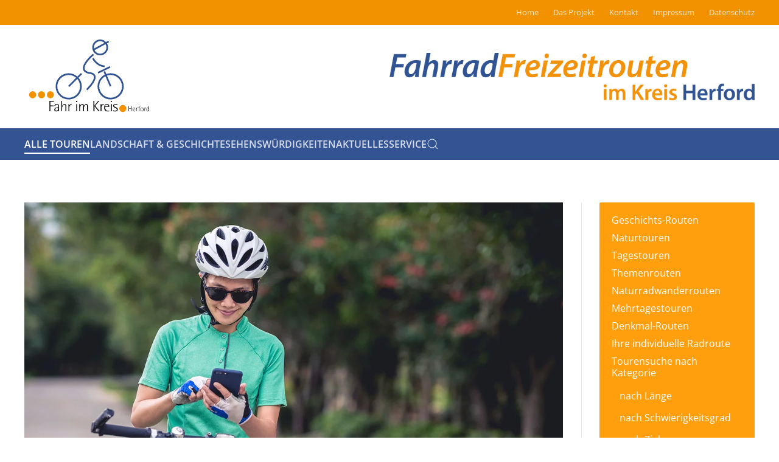

--- FILE ---
content_type: text/html; charset=utf-8
request_url: https://www.fahr-im-kreis.de/alle-touren/schlagwortsuche-touren/schlagwortsuche-nach-startpunkt/start-in-spenge
body_size: 15084
content:
<!DOCTYPE html>
<html lang="de-de" dir="ltr">
    <head>
        <meta name="viewport" content="width=device-width, initial-scale=1">
        <link rel="icon" href="/images/2023/Fahr%20im%20Kreis%20Herford_Logo%20blau-c3.svg" sizes="any">
                <link rel="icon" href="/images/2023/Fahr%20im%20Kreis%20Herford_Logo%20blau-c3.svg" type="image/svg+xml">
                <link rel="apple-touch-icon" href="/images/2023/Fahr%20im%20Kreis%20Herford_Logo%20blau-c3.svg">
        <meta charset="utf-8">
	<meta name="author" content="Andreas Schöneberg">
	<title>Fahr im Kreis Herford – Start in Spenge</title>
	<link href="https://www.fahr-im-kreis.de/component/finder/search?format=opensearch&amp;Itemid=216" rel="search" title="OpenSearch Fahr im Kreis Herford" type="application/opensearchdescription+xml">
<link href="/media/vendor/joomla-custom-elements/css/joomla-alert.min.css?0.2.0" rel="stylesheet" />
	<link href="/media/system/css/joomla-fontawesome.min.css?4.5.33" rel="preload" as="style" onload="this.onload=null;this.rel='stylesheet'" />
	<link href="/templates/yootheme/css/theme.18.css?1766053002" rel="stylesheet" />
	<link href="/templates/yootheme/css/theme.update.css?4.5.33" rel="stylesheet" />
	<link href="/media/plg_system_jcemediabox/css/jcemediabox.min.css?7d30aa8b30a57b85d658fcd54426884a" rel="stylesheet" />
	<link href="/media/plg_system_jcepro/site/css/content.min.css?86aa0286b6232c4a5b58f892ce080277" rel="stylesheet" />
	<link href="/modules/mod_easy_accordion_menu/assets/css/themes/custom.css" rel="stylesheet" />
	<style>.custom ul#easyamm-accordion-745 li.current.active > a {font-weight:800;}.custom ul#easyamm-accordion-745 li a .easyamm-icon:after {background-color:#ff9f0e;}.custom ul#easyamm-accordion-745 li a {box-shadow: 0 1px 0px #ffffff;}.custom ul#easyamm-accordion-745 li a span.subtitle{font-style:normal;}.custom ul#easyamm-accordion-745 li a,.custom ul#easyamm-accordion-745 li .nav-header {font-size:100%}.custom ul#easyamm-accordion-745 li a i.has-icon:before {font-size:70%;}.custom ul#easyamm-accordion-745 li a span.subtitle {padding-bottom:10.25px}.custom ul#easyamm-accordion-745 li a,.easyamm-icon:after,.custom ul#easyamm-accordion-745 li .nav-header,.custom ul#easyamm-accordion-745 li a i.has-icon:before{line-height:41px;}</style>
	<style>.custom ul#easyamm-accordion-744 li.current.active > a {font-weight:800;}.custom ul#easyamm-accordion-744 li a .easyamm-icon:after {background-color:#ff9f0e;}.custom ul#easyamm-accordion-744 li a {box-shadow: 0 1px 0px #ffffff;}.custom ul#easyamm-accordion-744 li a span.subtitle{font-style:normal;}.custom ul#easyamm-accordion-744 li a,.custom ul#easyamm-accordion-744 li .nav-header {font-size:100%}.custom ul#easyamm-accordion-744 li a i.has-icon:before {font-size:70%;}.custom ul#easyamm-accordion-744 li a span.subtitle {padding-bottom:10.25px}.custom ul#easyamm-accordion-744 li a,.easyamm-icon:after,.custom ul#easyamm-accordion-744 li .nav-header,.custom ul#easyamm-accordion-744 li a i.has-icon:before{line-height:41px;}</style>
<script src="/media/vendor/jquery/js/jquery.min.js?3.7.1"></script>
	<script src="/media/legacy/js/jquery-noconflict.min.js?647005fc12b79b3ca2bb30c059899d5994e3e34d"></script>
	<script src="/media/vendor/awesomplete/js/awesomplete.min.js?1.1.5" defer></script>
	<script type="application/json" class="joomla-script-options new">{"joomla.jtext":{"JLIB_JS_AJAX_ERROR_OTHER":"Beim Abrufen von JSON-Daten wurde ein HTTP-Statuscode %s zur\u00fcckgegeben.","JLIB_JS_AJAX_ERROR_PARSE":"Ein Parsing-Fehler trat bei der Verarbeitung der folgenden JSON-Daten auf:<br><code style='color:inherit;white-space:pre-wrap;padding:0;margin:0;border:0;background:inherit;'>%s<\/code>","ERROR":"Fehler","MESSAGE":"Nachricht","NOTICE":"Hinweis","WARNING":"Warnung","JCLOSE":"Schlie\u00dfen","JOK":"OK","JOPEN":"\u00d6ffnen"},"finder-search":{"url":"\/component\/finder\/?task=suggestions.suggest&amp;format=json&amp;tmpl=component&amp;Itemid=216"},"system.paths":{"root":"","rootFull":"https:\/\/www.fahr-im-kreis.de\/","base":"","baseFull":"https:\/\/www.fahr-im-kreis.de\/"},"csrf.token":"743600f2c39097e881d4770b0a5eec7c"}</script>
	<script src="/media/system/js/core.min.js?37ffe4186289eba9c5df81bea44080aff77b9684"></script>
	<script src="/media/vendor/webcomponentsjs/js/webcomponents-bundle.min.js?2.8.0" nomodule defer></script>
	<script src="/media/com_finder/js/finder-es5.min.js?e6d3d1f535e33b5641e406eb08d15093e7038cc2" nomodule defer></script>
	<script src="/media/system/js/messages-es5.min.js?c29829fd2432533d05b15b771f86c6637708bd9d" nomodule defer></script>
	<script src="/media/system/js/joomla-hidden-mail-es5.min.js?b2c8377606bb898b64d21e2d06c6bb925371b9c3" nomodule defer></script>
	<script src="/media/com_finder/js/finder.min.js?a2c3894d062787a266d59d457ffba5481b639f64" type="module"></script>
	<script src="/media/system/js/joomla-hidden-mail.min.js?065992337609bf436e2fedbcbdc3de1406158b97" type="module"></script>
	<script src="/media/system/js/messages.min.js?7f7aa28ac8e8d42145850e8b45b3bc82ff9a6411" type="module"></script>
	<script src="/templates/yootheme/vendor/assets/uikit/dist/js/uikit.min.js?4.5.33"></script>
	<script src="/templates/yootheme/vendor/assets/uikit/dist/js/uikit-icons-max.min.js?4.5.33"></script>
	<script src="/templates/yootheme/js/theme.js?4.5.33"></script>
	<script src="/media/plg_system_jcemediabox/js/jcemediabox.min.js?7d30aa8b30a57b85d658fcd54426884a"></script>
	<script src="/modules/mod_easy_accordion_menu/assets/js/jquery.easyaccordion.packed.js"></script>
	<script src="/media/com_widgetkit/js/maps.js" defer></script>
	<script type="module">
jQuery(document).ready(function($){
	jQuery('#easyamm-accordion-745').easyAccordion({
		autoClose:true,

		saveState:false,

		eventType:'click',

		
		menuClose:false,

	    disableLink:true,

		speed:'normal',
		showCount:false,

		cookie:'easyamm-accordion-cookie-745',
		classArrow:'easyamm-icon',

		classExpand:'easyamm-expand'
	});

    jQuery('span.easyamm-icon').click(function(e){
        e.preventDefault();
    });

});</script>
	<script type="module">
jQuery(document).ready(function($){
	jQuery('#easyamm-accordion-744').easyAccordion({
		autoClose:true,

		saveState:false,

		eventType:'click',

		
		menuClose:false,

	    disableLink:true,

		speed:'normal',
		showCount:false,

		cookie:'easyamm-accordion-cookie-744',
		classArrow:'easyamm-icon',

		classExpand:'easyamm-expand'
	});

    jQuery('span.easyamm-icon').click(function(e){
        e.preventDefault();
    });

});</script>
	<script>window.yootheme ||= {}; var $theme = yootheme.theme = {"i18n":{"close":{"label":"Schlie\u00dfen"},"totop":{"label":"Zur\u00fcck nach oben"},"marker":{"label":"\u00d6ffnen"},"navbarToggleIcon":{"label":"Men\u00fc \u00f6ffnen"},"paginationPrevious":{"label":"Vorherige Seite"},"paginationNext":{"label":"N\u00e4chste Seite"},"searchIcon":{"toggle":"Suche \u00f6ffnen","submit":"Suche ausf\u00fchren"},"slider":{"next":"N\u00e4chste Folie","previous":"Vorherige Folie","slideX":"Folie %s","slideLabel":"%s von %s"},"slideshow":{"next":"N\u00e4chste Folie","previous":"Vorherige Folie","slideX":"Folie %s","slideLabel":"%s von %s"},"lightboxPanel":{"next":"N\u00e4chste Folie","previous":"Vorherige Folie","slideLabel":"%s von %s","close":"Schlie\u00dfen"}}};</script>
	<script>jQuery(document).ready(function(){WfMediabox.init({"base":"\/","theme":"standard","width":"","height":"","lightbox":0,"shadowbox":0,"icons":1,"overlay":1,"overlay_opacity":0.8,"overlay_color":"#000000","transition_speed":500,"close":2,"labels":{"close":"Close","next":"Next","previous":"Previous","cancel":"Cancel","numbers":"{{numbers}}","numbers_count":"{{current}} of {{total}}","download":"Download"},"swipe":true,"expand_on_click":true});});</script>
	<script>GOOGLE_MAPS_API_KEY = "AIzaSyAf0Gney8KJAFp_Ha1Gry5J98vnp_d1J_k";</script>

    </head>
    <body class="">

        <div class="uk-hidden-visually uk-notification uk-notification-top-left uk-width-auto">
            <div class="uk-notification-message">
                <a href="#tm-main" class="uk-link-reset">Zum Hauptinhalt springen</a>
            </div>
        </div>

                <div class="tm-page-container uk-clearfix">

            
            
        
        
        <div class="tm-page uk-margin-auto">

                        


<header class="tm-header-mobile uk-hidden@m">


        <div uk-sticky cls-active="uk-navbar-sticky" sel-target=".uk-navbar-container">
    
        <div class="uk-navbar-container">

            <div class="uk-container uk-container-expand">
                <nav class="uk-navbar" uk-navbar="{&quot;align&quot;:&quot;left&quot;,&quot;container&quot;:&quot;.tm-header-mobile &gt; [uk-sticky]&quot;,&quot;boundary&quot;:&quot;.tm-header-mobile .uk-navbar-container&quot;}">

                                        <div class="uk-navbar-left ">

                                                    <a href="https://www.fahr-im-kreis.de/" aria-label="Zurück zur Startseite" class="uk-logo uk-navbar-item">
    <img alt loading="eager" width="142" height="100" src="/images/2023/Fahr%20im%20Kreis%20Herford_Logo%20weiss-c3.svg"></a>
                        
                        
                        
                    </div>
                    
                    
                                        <div class="uk-navbar-right">

                                                    
                        
                                                    <a uk-toggle href="#tm-dialog-mobile" class="uk-navbar-toggle">

        
        <div uk-navbar-toggle-icon></div>

        
    </a>
                        
                    </div>
                    
                </nav>
            </div>

        </div>

        </div>
    



        <div id="tm-dialog-mobile" uk-offcanvas="container: true; overlay: true" mode="slide" flip>
        <div class="uk-offcanvas-bar uk-flex uk-flex-column">

                        <button class="uk-offcanvas-close uk-close-large" type="button" uk-close uk-toggle="cls: uk-close-large; mode: media; media: @s"></button>
            
                        <div class="uk-margin-auto-bottom">
                
<div class="uk-grid uk-child-width-1-1" uk-grid>    <div>
<div class="uk-panel" id="module-745">

    
    <div class="custom easyamm-accordion-container">
<ul id="easyamm-accordion-745" class="easyamm-accordion yootheme">
<li class='item-216'><a class="easyamm-link " href="/">Home</a></li><li class='item-102'><a class="easyamm-link " href="/das-projekt-herford">Das Projekt</a></li><li class='item-6'><a class="easyamm-link " href="/kontakt">Kontakt</a></li><li class='item-16'><a class="easyamm-link " href="/impressum">Impressum</a></li><li class='item-1091'><a class="easyamm-link " href="/datenschutz">Datenschutz</a></li></ul></div>
<script>

jQuery(document).ready(function($){

    // sometimes comes in 2 different links
    let currentLinkOne = window.location.href;
    let currentLinkTwo = window.location.pathname+window.location.search;



    function openEasyAccordion(activeLink){

        let linkparents = $('a.easyamm-link[href="'+activeLink+'"]').parentsUntil('.easyamm-accordion');

        if(linkparents.length == 0)
            return false;

        $("ul.easyamm-accordion li.active").removeClass('current easyamm-expand active')

        linkparents.each(function(){

            if($(this)[0].nodeName == 'UL'){
                $(this).show();
            }

            if($(this)[0].nodeName == 'LI'){
                $(this).addClass('current easyamm-expand active');
                $(this).children('a').addClass('active')
                $(this).children('ul').show()
            }


        });

        return true;
    }

    openEasyAccordion(currentLinkTwo);
    openEasyAccordion(currentLinkOne)




});
</script>


</div>
</div>    <div>
<div class="uk-panel" id="module-744">

    
    <div class="custom easyamm-accordion-container">
<ul id="easyamm-accordion-744" class="easyamm-accordion yootheme">
<li class='item-233 active deeper parent'><a class="easyamm-link " href="/alle-touren">Alle Touren</a><ul class=" easyamm-child"><li class='item-1098 deeper parent'><a class="easyamm-link " href="/alle-touren/geschichtsrouten">Geschichts-Routen</a><ul class=" easyamm-child"><li class='item-1099'><a class="easyamm-link " href="/alle-touren/geschichtsrouten/route1-das-land-von-flachs-und-leinen">Flachs und Leinen</a></li><li class='item-1100'><a class="easyamm-link " href="/alle-touren/geschichtsrouten/route2-die-zeit-von-tabak-und-zigarren">Tabak und Zigarren</a></li><li class='item-1101'><a class="easyamm-link " href="/alle-touren/geschichtsrouten/route3-von-menschen-und-mentalitaeten">Menschen und Mentalitäten</a></li><li class='item-1102'><a class="easyamm-link " href="/alle-touren/geschichtsrouten/route4-von-mobilitaet-und-gewerbe">Mobilität und Gewerbe</a></li></ul></li><li class='item-3 deeper parent'><a class="easyamm-link " href="/alle-touren/naturtouren">Naturtouren</a><ul class=" easyamm-child"><li class='item-9'><a class="easyamm-link-img " href="/alle-touren/naturtouren/vlotho">Vlotho</a></li><li class='item-26'><a class="easyamm-link-img " href="/alle-touren/naturtouren/roedinghausen">Rödinghausen</a></li><li class='item-10'><a class="easyamm-link-img " href="/alle-touren/naturtouren/loehne">Löhne</a></li><li class='item-11'><a class="easyamm-link-img " href="/alle-touren/naturtouren/kirchlengern">Kirchlengern</a></li><li class='item-12'><a class="easyamm-link-img " href="/alle-touren/naturtouren/herford">Herford</a></li><li class='item-13'><a class="easyamm-link-img " href="/alle-touren/naturtouren/buende">Bünde</a></li><li class='item-14'><a class="easyamm-link-img " href="/alle-touren/naturtouren/enger">Enger</a></li><li class='item-8'><a class="easyamm-link-img " href="/alle-touren/naturtouren/hiddenhausen">Hiddenhausen</a></li><li class='item-28'><a class="easyamm-link-img " href="/alle-touren/naturtouren/spenge-nord">Spenge-Nord</a></li><li class='item-15'><a class="easyamm-link " href="/alle-touren/naturtouren/spenge-sued">Spenge-Süd</a></li></ul></li><li class='item-17 deeper parent'><a class="easyamm-link " href="/alle-touren/tagestouren">Tagestouren</a><ul class=" easyamm-child"><li class='item-18'><a class="easyamm-link " href="/alle-touren/tagestouren/tagestour-1">Vlotho sportlich</a></li><li class='item-19'><a class="easyamm-link " href="/alle-touren/tagestouren/tagestour-2">Aqua Magica und Eggeberg</a></li><li class='item-20'><a class="easyamm-link " href="/alle-touren/tagestouren/tagestour-3">Werre, Else und Stift Quernheim</a></li><li class='item-21'><a class="easyamm-link " href="/alle-touren/tagestouren/tagestour-4">Landschaftstour zwischen Bünde und Enger</a></li><li class='item-22'><a class="easyamm-link " href="/alle-touren/tagestouren/tagestour-5">Elseaue und Wiehengebirge</a></li><li class='item-23'><a class="easyamm-link " href="/alle-touren/tagestouren/tagestour-6">Enger, Spenge und das Hücker Moor</a></li><li class='item-24'><a class="easyamm-link " href="/alle-touren/tagestouren/tagestour-7">Herford und der Südwesten</a></li><li class='item-25'><a class="easyamm-link " href="/alle-touren/tagestouren/tagestour-8">Herford und der Nordosten</a></li></ul></li><li class='item-29 deeper parent'><a class="easyamm-link " href="/alle-touren/themenrouten">Themenrouten</a><ul class=" easyamm-child"><li class='item-30'><a class="easyamm-link " href="/alle-touren/themenrouten/bauernbad-radelroute">Bauernbad Radelroute</a></li><li class='item-273'><a class="easyamm-link " href="/alle-touren/themenrouten/denkmal-radelroute-buende">Denkmal-Radelroute Bünde</a></li><li class='item-44'><a class="easyamm-link " href="/alle-touren/themenrouten/else-werre-radweg">Else-Werre-Radweg</a></li><li class='item-45'><a class="easyamm-link " href="/alle-touren/themenrouten/engel-route">Engel Route</a></li><li class='item-46'><a class="easyamm-link " href="/alle-touren/themenrouten/heuerlingsroute">Heuerlingsroute</a></li><li class='item-276'><a class="easyamm-link " href="/alle-touren/themenrouten/klima-radelroute-buende">Klima-Radelroute-Bünde</a></li><li class='item-47'><a class="easyamm-link " href="/alle-touren/themenrouten/kultour-enger">KulTour Enger</a></li><li class='item-49'><a class="easyamm-link " href="/alle-touren/themenrouten/kultur-route-herford">Kultur Route Herford</a></li><li class='item-1238'><a class="easyamm-link " href="/alle-touren/themenrouten/loehner-jubilaeumstour">Löhner Jubiläumstour</a></li><li class='item-1719'><a class="easyamm-link " href="/alle-touren/themenrouten/naturerlebnisroute-vlotho">Naturerlebnisroute Vlotho</a></li><li class='item-50'><a class="easyamm-link " href="/alle-touren/themenrouten/panoramaroute">Panoramaroute</a></li><li class='item-1448'><a class="easyamm-link " href="/alle-touren/themenrouten/raetselradroute-vlotho">RätselRadroute Vlotho</a></li><li class='item-51'><a class="easyamm-link " href="/alle-touren/themenrouten/radkultour-roedinghausen">RadKulTour Rödinghausen</a></li><li class='item-52'><a class="easyamm-link " href="/alle-touren/themenrouten/soleweg">Soleweg</a></li><li class='item-53'><a class="easyamm-link " href="/alle-touren/themenrouten/tabak-radelroute-buende">Tabak-Radelroute Bünde</a></li><li class='item-54'><a class="easyamm-link " href="/alle-touren/themenrouten/wald-und-wiesen-route">Wald &amp; Wiesen Route</a></li><li class='item-56'><a class="easyamm-link " href="/alle-touren/themenrouten/werre-radweg">Werre-Radweg</a></li><li class='item-57'><a class="easyamm-link " href="/alle-touren/themenrouten/weser-radweg">Weser-Radweg</a></li><li class='item-58'><a class="easyamm-link " href="/alle-touren/themenrouten/wittekindsroute">Wittekindsroute</a></li></ul></li><li class='item-996 deeper parent'><a class="easyamm-link " href="/alle-touren/naturradwanderfuehrer">Naturradwanderrouten</a><ul class=" easyamm-child"><li class='item-997'><a class="easyamm-link " href="/alle-touren/naturradwanderfuehrer/naturradwanderroute-1">Niederung der Else</a></li><li class='item-998'><a class="easyamm-link " href="/alle-touren/naturradwanderfuehrer/naturradwanderroute-2">Ravensberger Hügelland</a></li><li class='item-999'><a class="easyamm-link " href="/alle-touren/naturradwanderfuehrer/naturradwanderroute-3">Kirchen, Schlösser und Museen</a></li><li class='item-1000'><a class="easyamm-link " href="/alle-touren/naturradwanderfuehrer/naturradwanderroute-4">Ackerbau und Viehzucht</a></li><li class='item-1001'><a class="easyamm-link " href="/alle-touren/naturradwanderfuehrer/naturradwanderroute-5">Hecken, Bäume und Wälder</a></li></ul></li><li class='item-87 deeper parent'><a class="easyamm-link " href="/alle-touren/mehrtagestouren">Mehrtagestouren</a><ul class=" easyamm-child"><li class='item-96'><a class="easyamm-link " href="/alle-touren/mehrtagestouren/von-buende-ueber-roedinghausen-nach-herford-durch-den-norden-vom-kreis-herford">Nordroute</a></li><li class='item-267'><a class="easyamm-link " href="/alle-touren/mehrtagestouren/von-herford-ueber-enger-nach-buende-durch-den-sueden-vom-kreis-heford">Südroute</a></li></ul></li><li class='item-279 deeper parent'><a class="easyamm-link " href="/alle-touren/denkmal-routen">Denkmal-Routen</a><ul class=" easyamm-child"><li class='item-1081'><a class="easyamm-link " href="/alle-touren/denkmal-routen/denkmal-route-buende">Denkmal-Route Bünde</a></li><li class='item-1079'><a class="easyamm-link " href="/alle-touren/denkmal-routen/denkmal-route-spenge">Denkmal-Route Spenge</a></li><li class='item-1080'><a class="easyamm-link " href="/alle-touren/denkmal-routen/denkmal-route-roedinghausen">Denkmal-Route Rödinghausen</a></li><li class='item-1070'><a class="easyamm-link " href="/alle-touren/denkmal-routen/denkmal-route-enger">Denkmal-Route Enger</a></li><li class='item-1071'><a class="easyamm-link " href="/alle-touren/denkmal-routen/denkmal-route-hiddenhausen">Denkmal-Route Hiddenhausen</a></li><li class='item-1072'><a class="easyamm-link " href="/alle-touren/denkmal-routen/denkmal-route-kirchlengern">Denkmal-Route Kirchlengern</a></li><li class='item-287'><a class="easyamm-link " href="/alle-touren/denkmal-routen/denkmal-route-herford">Denkmal-Route Herford</a></li><li class='item-280'><a class="easyamm-link " href="/alle-touren/denkmal-routen/denkmal-route-loehne">Denkmal-Route Löhne</a></li><li class='item-281'><a class="easyamm-link " href="/alle-touren/denkmal-routen/denkmal-route-vlotho">Denkmal-Route Vlotho</a></li></ul></li><li class='item-315'><a class="easyamm-link " href="/alle-touren/ihre-individuelle-radroute">Ihre individuelle Radroute</a></li><li class='item-1011 active deeper parent'><a class="easyamm-link " href="/alle-touren/schlagwortsuche-touren">Tourensuche nach Kategorie</a><ul class=" easyamm-child"><li class='item-1012 deeper parent'><a class="easyamm-link " href="/alle-touren/schlagwortsuche-touren/schlagwortsuche-nach-laenge">nach Länge</a><ul class=" easyamm-child"><li class='item-1013'><a class="easyamm-link " href="/alle-touren/schlagwortsuche-touren/schlagwortsuche-nach-laenge/bis-20-km">bis 20 km</a></li><li class='item-1014'><a class="easyamm-link " href="/alle-touren/schlagwortsuche-touren/schlagwortsuche-nach-laenge/21-bis-40-km">21 bis 40 km</a></li><li class='item-1015'><a class="easyamm-link " href="/alle-touren/schlagwortsuche-touren/schlagwortsuche-nach-laenge/41-bis-60-km">41 bis 60 km</a></li><li class='item-1016'><a class="easyamm-link " href="/alle-touren/schlagwortsuche-touren/schlagwortsuche-nach-laenge/ueber-60-km">über 60 km</a></li></ul></li><li class='item-1017 deeper parent'><a class="easyamm-link " href="/alle-touren/schlagwortsuche-touren/schlagwortsuche-nach-schwierigkeitsgrad">nach Schwierigkeitsgrad</a><ul class=" easyamm-child"><li class='item-1022'><a class="easyamm-link " href="/alle-touren/schlagwortsuche-touren/schlagwortsuche-nach-schwierigkeitsgrad/leicht">leicht</a></li><li class='item-1023'><a class="easyamm-link " href="/alle-touren/schlagwortsuche-touren/schlagwortsuche-nach-schwierigkeitsgrad/leicht-bis-mittel">leicht bis mittel</a></li><li class='item-1024'><a class="easyamm-link " href="/alle-touren/schlagwortsuche-touren/schlagwortsuche-nach-schwierigkeitsgrad/mittel">mittel</a></li><li class='item-1025'><a class="easyamm-link " href="/alle-touren/schlagwortsuche-touren/schlagwortsuche-nach-schwierigkeitsgrad/mittel-bis-anspruchsvoll">mittel bis anspruchsvoll</a></li><li class='item-1026'><a class="easyamm-link " href="/alle-touren/schlagwortsuche-touren/schlagwortsuche-nach-schwierigkeitsgrad/anspruchsvoll">anspruchsvoll</a></li></ul></li><li class='item-1018 deeper parent'><a class="easyamm-link " href="/alle-touren/schlagwortsuche-touren/schlagwortsuche-nach-zielgruppe">nach Zielgruppe</a><ul class=" easyamm-child"><li class='item-1027'><a class="easyamm-link " href="/alle-touren/schlagwortsuche-touren/schlagwortsuche-nach-zielgruppe/familien">Familien</a></li><li class='item-1028'><a class="easyamm-link " href="/alle-touren/schlagwortsuche-touren/schlagwortsuche-nach-zielgruppe/senioren">Senioren</a></li><li class='item-1029'><a class="easyamm-link " href="/alle-touren/schlagwortsuche-touren/schlagwortsuche-nach-zielgruppe/genussradler">Genußradler</a></li><li class='item-1030'><a class="easyamm-link " href="/alle-touren/schlagwortsuche-touren/schlagwortsuche-nach-zielgruppe/radler-mit-grundkondition">Radler mit Grundkondition</a></li><li class='item-1031'><a class="easyamm-link " href="/alle-touren/schlagwortsuche-touren/schlagwortsuche-nach-zielgruppe/radler-mit-guter-kondition">Radler mit guter Kondition</a></li><li class='item-1032'><a class="easyamm-link " href="/alle-touren/schlagwortsuche-touren/schlagwortsuche-nach-zielgruppe/sportliche-radler">sportliche Radler</a></li><li class='item-1033'><a class="easyamm-link " href="/alle-touren/schlagwortsuche-touren/schlagwortsuche-nach-zielgruppe/rennradfahrer">Rennradfahrer</a></li></ul></li><li class='item-1019 active deeper parent'><a class="easyamm-link " href="/alle-touren/schlagwortsuche-touren/schlagwortsuche-nach-startpunkt">nach Startpunkt</a><ul class=" easyamm-child"><li class='item-1034'><a class="easyamm-link " href="/alle-touren/schlagwortsuche-touren/schlagwortsuche-nach-startpunkt/start-in-buende">Start in Bünde</a></li><li class='item-1035'><a class="easyamm-link " href="/alle-touren/schlagwortsuche-touren/schlagwortsuche-nach-startpunkt/start-in-enger">Start in Enger</a></li><li class='item-1036'><a class="easyamm-link " href="/alle-touren/schlagwortsuche-touren/schlagwortsuche-nach-startpunkt/start-in-hiddenhausen">Start in Hiddenhausen</a></li><li class='item-1037'><a class="easyamm-link " href="/alle-touren/schlagwortsuche-touren/schlagwortsuche-nach-startpunkt/start-in-herford">Start in Herford</a></li><li class='item-1038'><a class="easyamm-link " href="/alle-touren/schlagwortsuche-touren/schlagwortsuche-nach-startpunkt/start-in-kirchlengern">Start in Kirchlengern</a></li><li class='item-1039'><a class="easyamm-link " href="/alle-touren/schlagwortsuche-touren/schlagwortsuche-nach-startpunkt/start-in-loehne">Start in Löhne</a></li><li class='item-1040'><a class="easyamm-link " href="/alle-touren/schlagwortsuche-touren/schlagwortsuche-nach-startpunkt/start-in-roedinghausen">Start in Rödinghausen</a></li><li class='item-1041 current easyamm-expand active'><a class="easyamm-link " href="/alle-touren/schlagwortsuche-touren/schlagwortsuche-nach-startpunkt/start-in-spenge">Start in Spenge</a></li><li class='item-1042'><a class="easyamm-link " href="/alle-touren/schlagwortsuche-touren/schlagwortsuche-nach-startpunkt/start-in-vlotho">Start in Vlotho</a></li><li class='item-1043'><a class="easyamm-link " href="/alle-touren/schlagwortsuche-touren/schlagwortsuche-nach-startpunkt/start-in-bad-oeynhausen">Start in Bad Oeynhausen</a></li><li class='item-1044'><a class="easyamm-link " href="/alle-touren/schlagwortsuche-touren/schlagwortsuche-nach-startpunkt/start-in-bad-salzuflen">Start in Bad Salzuflen</a></li><li class='item-1045'><a class="easyamm-link " href="/alle-touren/schlagwortsuche-touren/schlagwortsuche-nach-startpunkt/start-ueberregional">Start Überregional</a></li></ul></li><li class='item-1020 deeper parent'><a class="easyamm-link " href="/alle-touren/schlagwortsuche-touren/schlagwortsuche-nach-zielpunkt">nach Zielpunkt</a><ul class=" easyamm-child"><li class='item-1046'><a class="easyamm-link " href="/alle-touren/schlagwortsuche-touren/schlagwortsuche-nach-zielpunkt/ziel-in-buende">Ziel in Bünde</a></li><li class='item-1047'><a class="easyamm-link " href="/alle-touren/schlagwortsuche-touren/schlagwortsuche-nach-zielpunkt/ziel-in-enger">Ziel in Enger</a></li><li class='item-1048'><a class="easyamm-link " href="/alle-touren/schlagwortsuche-touren/schlagwortsuche-nach-zielpunkt/ziel-in-hiddenhausen">Ziel in Hiddenhausen</a></li><li class='item-1049'><a class="easyamm-link " href="/alle-touren/schlagwortsuche-touren/schlagwortsuche-nach-zielpunkt/ziel-in-herford">Ziel in Herford</a></li><li class='item-1050'><a class="easyamm-link " href="/alle-touren/schlagwortsuche-touren/schlagwortsuche-nach-zielpunkt/ziel-in-kirchlengern">Ziel in Kirchlengern</a></li><li class='item-1051'><a class="easyamm-link " href="/alle-touren/schlagwortsuche-touren/schlagwortsuche-nach-zielpunkt/ziel-in-loehne">Ziel in Löhne</a></li><li class='item-1052'><a class="easyamm-link " href="/alle-touren/schlagwortsuche-touren/schlagwortsuche-nach-zielpunkt/ziel-in-roedinghausen">Ziel in Rödinghausen</a></li><li class='item-1053'><a class="easyamm-link " href="/alle-touren/schlagwortsuche-touren/schlagwortsuche-nach-zielpunkt/ziel-in-spenge">Ziel in Spenge</a></li><li class='item-1054'><a class="easyamm-link " href="/alle-touren/schlagwortsuche-touren/schlagwortsuche-nach-zielpunkt/ziel-in-vlotho">Ziel in Vlotho</a></li><li class='item-1055'><a class="easyamm-link " href="/alle-touren/schlagwortsuche-touren/schlagwortsuche-nach-zielpunkt/ziel-in-bad-oeynhausen">Ziel in Bad Oeynhausen</a></li><li class='item-1056'><a class="easyamm-link " href="/alle-touren/schlagwortsuche-touren/schlagwortsuche-nach-zielpunkt/ziel-in-bad-salzuflen">Ziel in Bad Salzuflen</a></li><li class='item-1057'><a class="easyamm-link " href="/alle-touren/schlagwortsuche-touren/schlagwortsuche-nach-zielpunkt/ziel-uebereregional">Ziel Überregional</a></li></ul></li><li class='item-1021 deeper parent'><a class="easyamm-link " href="/alle-touren/schlagwortsuche-touren/schlagwortsuche-nach-weiteren-filtern">nach weiteren Filtern</a><ul class=" easyamm-child"><li class='item-1058'><a class="easyamm-link " href="/alle-touren/schlagwortsuche-touren/schlagwortsuche-nach-weiteren-filtern/beschildert">beschildert</a></li><li class='item-1059'><a class="easyamm-link " href="/alle-touren/schlagwortsuche-touren/schlagwortsuche-nach-weiteren-filtern/audioguide-vorhanden">Audioguide vorhanden</a></li><li class='item-1060'><a class="easyamm-link " href="/alle-touren/schlagwortsuche-touren/schlagwortsuche-nach-weiteren-filtern/rundkurs">Rundkurs</a></li><li class='item-1061'><a class="easyamm-link " href="/alle-touren/schlagwortsuche-touren/schlagwortsuche-nach-weiteren-filtern/regionale-tour">regionale Tour</a></li><li class='item-1062'><a class="easyamm-link " href="/alle-touren/schlagwortsuche-touren/schlagwortsuche-nach-weiteren-filtern/ueberregionale-tour-2">überregionale Tour</a></li></ul></li></ul></li></ul></li><li class='item-86 deeper parent'><a class="easyamm-link " href="/naturradwanderfuehrer">Landschaft &amp; Geschichte</a><ul class=" easyamm-child"><li class='item-89'><a class="easyamm-link " href="/naturradwanderfuehrer/einleitung">Einleitung</a></li><li class='item-91'><a class="easyamm-link " href="/naturradwanderfuehrer/ravensberger-huegelland">Ravensberger Hügelland</a></li><li class='item-92'><a class="easyamm-link " href="/naturradwanderfuehrer/mensch-und-kulturlandschaft">Mensch und Kulturlandschaft</a></li><li class='item-1065'><a class="easyamm-link " href="/naturradwanderfuehrer/geschichte-kreis-herford">Chronik des Kreises Herford</a></li><li class='item-93'><a class="easyamm-link " href="/naturradwanderfuehrer/natur-im-kreis-herford">Natur im Kreis Herford</a></li></ul></li><li class='item-31 deeper parent'><a class="easyamm-link " href="/sehenswuerdigkeiten">Sehenswürdigkeiten</a><ul class=" easyamm-child"><li class='item-36 deeper parent'><a class="easyamm-link " href="/sehenswuerdigkeiten/sehenswuerdigkeiten-in-buende">Sehenswürdigkeiten in Bünde</a><ul class=" easyamm-child"><li class='item-48'><a class="easyamm-link " href="/sehenswuerdigkeiten/sehenswuerdigkeiten-in-buende/bauernbad-randringhausen">Bauernbad Randringhausen</a></li><li class='item-61'><a class="easyamm-link " href="/sehenswuerdigkeiten/sehenswuerdigkeiten-in-buende/museum-buende-mit-deutschem-tabak-und-zigarrenmuseum-dobergmuseum-und-heimatmuseum">Museum Bünde</a></li><li class='item-317'><a class="easyamm-link " href="/sehenswuerdigkeiten/sehenswuerdigkeiten-in-buende/alte-else-neue-else">Alte Else - neue Else</a></li><li class='item-318'><a class="easyamm-link " href="/sehenswuerdigkeiten/sehenswuerdigkeiten-in-buende/groesste-streuobstwiese-im-kreis-herford">Streuobstwiese</a></li><li class='item-319'><a class="easyamm-link " href="/sehenswuerdigkeiten/sehenswuerdigkeiten-in-buende/laurentiuskirche">Laurentiuskirche</a></li><li class='item-320'><a class="easyamm-link " href="/sehenswuerdigkeiten/sehenswuerdigkeiten-in-buende/nienburg-an-der-else">Nienburg an der Else</a></li><li class='item-321'><a class="easyamm-link " href="/sehenswuerdigkeiten/sehenswuerdigkeiten-in-buende/nsg-doberg">NSG Doberg</a></li><li class='item-322'><a class="easyamm-link " href="/sehenswuerdigkeiten/sehenswuerdigkeiten-in-buende/steinmeister-und-wellensiek-denkmal">Steinmeister- und Wellensiek-Denkmal</a></li><li class='item-323'><a class="easyamm-link " href="/sehenswuerdigkeiten/sehenswuerdigkeiten-in-buende/steinmeisterpark">Steinmeisterpark</a></li><li class='item-324'><a class="easyamm-link " href="/sehenswuerdigkeiten/sehenswuerdigkeiten-in-buende/tabakspeicher">Tabakspeicher</a></li><li class='item-325'><a class="easyamm-link " href="/sehenswuerdigkeiten/sehenswuerdigkeiten-in-buende/villa-grueter">Villa Grüter</a></li><li class='item-326'><a class="easyamm-link " href="/sehenswuerdigkeiten/sehenswuerdigkeiten-in-buende/villen-der-familie-steinmeister">Villen der Familie Steinmeister</a></li><li class='item-327'><a class="easyamm-link " href="/sehenswuerdigkeiten/sehenswuerdigkeiten-in-buende/werfener-bruch-und-ohrhagen">Werfener Bruch und „Ohrhagen&quot;</a></li><li class='item-328'><a class="easyamm-link " href="/sehenswuerdigkeiten/sehenswuerdigkeiten-in-buende/zigarrenfabrik-august-schuster">Zigarrenfabrik „August Schuster“</a></li></ul></li><li class='item-39 deeper parent'><a class="easyamm-link " href="/sehenswuerdigkeiten/sehenswuerdigkeiten-in-enger">Sehenswürdigkeiten in Enger</a><ul class=" easyamm-child"><li class='item-65'><a class="easyamm-link " href="/sehenswuerdigkeiten/sehenswuerdigkeiten-in-enger/gerbereimuseum-enger">Gerbereimuseum</a></li><li class='item-70'><a class="easyamm-link " href="/sehenswuerdigkeiten/sehenswuerdigkeiten-in-enger/kleinbahnmuseum-enger">Kleinbahnmuseum</a></li><li class='item-72'><a class="easyamm-link " href="/sehenswuerdigkeiten/sehenswuerdigkeiten-in-enger/liesbergmuehle-enger">Liesbergmühle</a></li><li class='item-79'><a class="easyamm-link " href="/sehenswuerdigkeiten/sehenswuerdigkeiten-in-enger/widukindmuseum-enger">Widukindmuseum</a></li><li class='item-357'><a class="easyamm-link " href="/sehenswuerdigkeiten/sehenswuerdigkeiten-in-enger/elsternbuschdenkmal">Elsternbuschdenkmal</a></li><li class='item-358'><a class="easyamm-link " href="/sehenswuerdigkeiten/sehenswuerdigkeiten-in-enger/kirchenrundling">Kirchenrundling</a></li><li class='item-329'><a class="easyamm-link " href="/sehenswuerdigkeiten/sehenswuerdigkeiten-in-enger/nsg-enger-bruch">NSG Enger Bruch</a></li><li class='item-359'><a class="easyamm-link " href="/sehenswuerdigkeiten/sehenswuerdigkeiten-in-enger/bolldammbach">Bolldammbach</a></li><li class='item-360'><a class="easyamm-link " href="/sehenswuerdigkeiten/sehenswuerdigkeiten-in-enger/sattelmeierhof-baringhof">Sattelmeierhof Baringhof</a></li><li class='item-361'><a class="easyamm-link " href="/sehenswuerdigkeiten/sehenswuerdigkeiten-in-enger/sattelmeierhof-ebmeyer">Sattelmeierhof Ebmeyer</a></li><li class='item-362'><a class="easyamm-link " href="/sehenswuerdigkeiten/sehenswuerdigkeiten-in-enger/sattelmeierhof-meyer-johann">Sattelmeierhof Meyer-Johann</a></li><li class='item-363'><a class="easyamm-link " href="/sehenswuerdigkeiten/sehenswuerdigkeiten-in-enger/sattelmeierhof-nordhof">Sattelmeierhof Nordhof </a></li><li class='item-364'><a class="easyamm-link " href="/sehenswuerdigkeiten/sehenswuerdigkeiten-in-enger/sattelmeierhof-ringsthof">Sattelmeierhof Ringsthof</a></li><li class='item-365'><a class="easyamm-link " href="/sehenswuerdigkeiten/sehenswuerdigkeiten-in-enger/steinbecker-muehle">Steinbecker Mühle</a></li><li class='item-366'><a class="easyamm-link " href="/sehenswuerdigkeiten/sehenswuerdigkeiten-in-enger/widukindbrunnen">Widukindbrunnen</a></li></ul></li><li class='item-41 deeper parent'><a class="easyamm-link " href="/sehenswuerdigkeiten/sehenswuerdigkeiten-in-herford">Sehenswürdigkeiten in Herford</a><ul class=" easyamm-child"><li class='item-64'><a class="easyamm-link " href="/sehenswuerdigkeiten/sehenswuerdigkeiten-in-herford/daniel-poeppelmann-haus-herford">Daniel-Pöppelmann-Haus</a></li><li class='item-68'><a class="easyamm-link " href="/sehenswuerdigkeiten/sehenswuerdigkeiten-in-herford/herforder-muenster">Herforder Münster</a></li><li class='item-73'><a class="easyamm-link " href="/sehenswuerdigkeiten/sehenswuerdigkeiten-in-herford/marta-herford-museum-zentrum-forum">Marta Herford</a></li><li class='item-367'><a class="easyamm-link " href="/sehenswuerdigkeiten/sehenswuerdigkeiten-in-herford/bismarckturm">Bismarckturm</a></li><li class='item-368'><a class="easyamm-link " href="/sehenswuerdigkeiten/sehenswuerdigkeiten-in-herford/eggeberg">Eggeberg</a></li><li class='item-369'><a class="easyamm-link " href="/sehenswuerdigkeiten/sehenswuerdigkeiten-in-herford/elsbach-haus">Elsbach Haus</a></li><li class='item-330'><a class="easyamm-link " href="/sehenswuerdigkeiten/sehenswuerdigkeiten-in-herford/friedhof-ewiger-frieden">Friedhof „Ewiger Frieden“</a></li><li class='item-370'><a class="easyamm-link " href="/sehenswuerdigkeiten/sehenswuerdigkeiten-in-herford/h2o">H2O</a></li><li class='item-371'><a class="easyamm-link " href="/sehenswuerdigkeiten/sehenswuerdigkeiten-in-herford/hansebrunnen">Hansebrunnen</a></li><li class='item-372'><a class="easyamm-link " href="/sehenswuerdigkeiten/sehenswuerdigkeiten-in-herford/linnenbauerplatz">Linnenbauerplatz</a></li><li class='item-373'><a class="easyamm-link " href="/sehenswuerdigkeiten/sehenswuerdigkeiten-in-herford/rathausplatz">Rathausplatz</a></li><li class='item-374'><a class="easyamm-link " href="/sehenswuerdigkeiten/sehenswuerdigkeiten-in-herford/remensniederhaus">Remensniederhaus</a></li><li class='item-375'><a class="easyamm-link " href="/sehenswuerdigkeiten/sehenswuerdigkeiten-in-herford/safety-cones">Safety Cones</a></li><li class='item-376'><a class="easyamm-link " href="/sehenswuerdigkeiten/sehenswuerdigkeiten-in-herford/st-jakobi-kirche">St. Jakobi Kirche</a></li><li class='item-377'><a class="easyamm-link " href="/sehenswuerdigkeiten/sehenswuerdigkeiten-in-herford/st-johannis-kirche">St. Johannis Kirche</a></li><li class='item-378'><a class="easyamm-link " href="/sehenswuerdigkeiten/sehenswuerdigkeiten-in-herford/st-marien-kirche">St. Marien Kirche</a></li><li class='item-379'><a class="easyamm-link " href="/sehenswuerdigkeiten/sehenswuerdigkeiten-in-herford/synagoge-herford">Synagoge Herford</a></li><li class='item-412'><a class="easyamm-link " href="/sehenswuerdigkeiten/sehenswuerdigkeiten-in-herford/werre">Werre</a></li><li class='item-408'><a class="easyamm-link " href="/sehenswuerdigkeiten/sehenswuerdigkeiten-in-herford/wittekinddenkmal">Wittekinddenkmal</a></li><li class='item-380'><a class="easyamm-link " href="/sehenswuerdigkeiten/sehenswuerdigkeiten-in-herford/wulferthaus">Wulferthaus</a></li></ul></li><li class='item-40 deeper parent'><a class="easyamm-link " href="/sehenswuerdigkeiten/sehenswuerdigkeiten-in-hiddennhausen">Sehenswürdigkeiten in Hiddenhausen</a><ul class=" easyamm-child"><li class='item-82'><a class="easyamm-link " href="/sehenswuerdigkeiten/sehenswuerdigkeiten-in-hiddennhausen/gut-bustedt">Gut Bustedt</a></li><li class='item-83'><a class="easyamm-link " href="/sehenswuerdigkeiten/sehenswuerdigkeiten-in-hiddennhausen/gut-hiddenhausen">Gut Hiddenhausen</a></li><li class='item-84'><a class="easyamm-link " href="/sehenswuerdigkeiten/sehenswuerdigkeiten-in-hiddennhausen/museumsschule">Museumsschule</a></li><li class='item-402'><a class="easyamm-link " href="/sehenswuerdigkeiten/sehenswuerdigkeiten-in-hiddennhausen/baeumerhof-sundern">Bäumerhof Sundern</a></li><li class='item-404'><a class="easyamm-link " href="/sehenswuerdigkeiten/sehenswuerdigkeiten-in-hiddennhausen/ehemalige-kleinbahntrasse">ehemalige Kleinbahntrasse</a></li><li class='item-405'><a class="easyamm-link " href="/sehenswuerdigkeiten/sehenswuerdigkeiten-in-hiddennhausen/franzosengrab">Franzosengrab</a></li><li class='item-406'><a class="easyamm-link " href="/sehenswuerdigkeiten/sehenswuerdigkeiten-in-hiddennhausen/goepel">Göpel</a></li><li class='item-407'><a class="easyamm-link " href="/sehenswuerdigkeiten/sehenswuerdigkeiten-in-hiddennhausen/holzhandwerksmuseum">Holzhandwerksmuseum</a></li><li class='item-409'><a class="easyamm-link " href="/sehenswuerdigkeiten/sehenswuerdigkeiten-in-hiddennhausen/meylip-turm">MeyLip-Turm</a></li><li class='item-331'><a class="easyamm-link " href="/sehenswuerdigkeiten/sehenswuerdigkeiten-in-hiddennhausen/nsg-fuellenbruch">NSG Füllenbruch</a></li><li class='item-410'><a class="easyamm-link " href="/sehenswuerdigkeiten/sehenswuerdigkeiten-in-hiddennhausen/schweichelner-berg">Schweichelner Berg</a></li><li class='item-411'><a class="easyamm-link " href="/sehenswuerdigkeiten/sehenswuerdigkeiten-in-hiddennhausen/st-gangolf-pfarrkirche">St. Gangolf-Pfarrkirche</a></li></ul></li><li class='item-37 deeper parent'><a class="easyamm-link " href="/sehenswuerdigkeiten/sehenswuerdigkeiten-in-kirchlengern">Sehenswürdigkeiten in Kirchlengern</a><ul class=" easyamm-child"><li class='item-62'><a class="easyamm-link " href="/sehenswuerdigkeiten/sehenswuerdigkeiten-in-kirchlengern/bauernbad-rehmerloh-kirchlengern">Bauernbad Rehmerloh</a></li><li class='item-76'><a class="easyamm-link " href="/sehenswuerdigkeiten/sehenswuerdigkeiten-in-kirchlengern/stiftskirche-in-stift-quernheim-mit-herrenhaus-kirchlengern">Stiftskirche und Herrenhaus</a></li><li class='item-381'><a class="easyamm-link " href="/sehenswuerdigkeiten/sehenswuerdigkeiten-in-kirchlengern/aqua-fun">Aqua Fun</a></li><li class='item-382'><a class="easyamm-link " href="/sehenswuerdigkeiten/sehenswuerdigkeiten-in-kirchlengern/feuerwehrmuseum">Feuerwehrmuseum</a></li><li class='item-1335'><a class="easyamm-link " href="/sehenswuerdigkeiten/sehenswuerdigkeiten-in-kirchlengern/alte-volksschule-rehmerloh">Alte Volksschule Rehmerloh</a></li><li class='item-383'><a class="easyamm-link " href="/sehenswuerdigkeiten/sehenswuerdigkeiten-in-kirchlengern/kartbahn">Kartbahn</a></li><li class='item-384'><a class="easyamm-link " href="/sehenswuerdigkeiten/sehenswuerdigkeiten-in-kirchlengern/kirche-hagedorn">Kirche Hagedorn</a></li><li class='item-385'><a class="easyamm-link " href="/sehenswuerdigkeiten/sehenswuerdigkeiten-in-kirchlengern/kirche-kirchlengern">Kirche Kirchlengern</a></li><li class='item-386'><a class="easyamm-link " href="/sehenswuerdigkeiten/sehenswuerdigkeiten-in-kirchlengern/mehrgenerationenpark">Mehrgenerationenpark</a></li><li class='item-387'><a class="easyamm-link " href="/sehenswuerdigkeiten/sehenswuerdigkeiten-in-kirchlengern/minigolfplatz">Minigolfplatz</a></li><li class='item-333'><a class="easyamm-link " href="/sehenswuerdigkeiten/sehenswuerdigkeiten-in-kirchlengern/nsg-elseaue">NSG Elseaue</a></li></ul></li><li class='item-34 deeper parent'><a class="easyamm-link " href="/sehenswuerdigkeiten/sehenswuerdigkeiten-in-loehne">Sehenswürdigkeiten in Löhne</a><ul class=" easyamm-child"><li class='item-43'><a class="easyamm-link " href="/sehenswuerdigkeiten/sehenswuerdigkeiten-in-loehne/aqua-magica">Aqua Magica</a></li><li class='item-74'><a class="easyamm-link " href="/sehenswuerdigkeiten/sehenswuerdigkeiten-in-loehne/muehlenmuseum-kemena-loehne">Mühlenmuseum Kemena</a></li><li class='item-75'><a class="easyamm-link " href="/sehenswuerdigkeiten/sehenswuerdigkeiten-in-loehne/ruerupsmuehle-loehne">Rürupsmühle</a></li><li class='item-77'><a class="easyamm-link " href="/sehenswuerdigkeiten/sehenswuerdigkeiten-in-loehne/wasserschloss-ulenburg-loehne">Wasserschloss Ulenburg</a></li><li class='item-347'><a class="easyamm-link " href="/sehenswuerdigkeiten/sehenswuerdigkeiten-in-loehne/buergerwald">Bürgerwald</a></li><li class='item-348'><a class="easyamm-link " href="/sehenswuerdigkeiten/sehenswuerdigkeiten-in-loehne/gohfelder-schweiz">Gohfelder Schweiz</a></li><li class='item-349'><a class="easyamm-link " href="/sehenswuerdigkeiten/sehenswuerdigkeiten-in-loehne/haus-beck">Haus Beck</a></li><li class='item-350'><a class="easyamm-link " href="/sehenswuerdigkeiten/sehenswuerdigkeiten-in-loehne/minigolfplatz-loehne">Minigolfplatz Löhne</a></li><li class='item-351'><a class="easyamm-link " href="/sehenswuerdigkeiten/sehenswuerdigkeiten-in-loehne/museum-loehne">Museum Löhne</a></li><li class='item-352'><a class="easyamm-link " href="/sehenswuerdigkeiten/sehenswuerdigkeiten-in-loehne/musikschule-der-stadt-loehne">Musikschule der Stadt Löhne</a></li><li class='item-353'><a class="easyamm-link " href="/sehenswuerdigkeiten/sehenswuerdigkeiten-in-loehne/nsg-sudbachtal">NSG Sudbachtal</a></li><li class='item-354'><a class="easyamm-link " href="/sehenswuerdigkeiten/sehenswuerdigkeiten-in-loehne/spatzenberg">Spatzenberg</a></li><li class='item-332'><a class="easyamm-link " href="/sehenswuerdigkeiten/sehenswuerdigkeiten-in-loehne/ulenburger-allee">Ulenburger Allee</a></li></ul></li><li class='item-35 deeper parent'><a class="easyamm-link " href="/sehenswuerdigkeiten/sehenswuerdigkeiten-in-roedinghausen">Sehenswürdigkeiten in Rödinghausen</a><ul class=" easyamm-child"><li class='item-66'><a class="easyamm-link " href="/sehenswuerdigkeiten/sehenswuerdigkeiten-in-roedinghausen/gut-boeckel-roedinghausen">Gut Böckel</a></li><li class='item-67'><a class="easyamm-link " href="/sehenswuerdigkeiten/sehenswuerdigkeiten-in-roedinghausen/haus-kilver-roedinghausen">Haus Kilver</a></li><li class='item-413'><a class="easyamm-link " href="/sehenswuerdigkeiten/sehenswuerdigkeiten-in-roedinghausen/bartholomaeuskirche">Bartholomäuskirche</a></li><li class='item-414'><a class="easyamm-link " href="/sehenswuerdigkeiten/sehenswuerdigkeiten-in-roedinghausen/bauernschaftsglocke-stukenhoefen">Bauernschaftsglocke</a></li><li class='item-415'><a class="easyamm-link " href="/sehenswuerdigkeiten/sehenswuerdigkeiten-in-roedinghausen/ehemalige-abdeckerei">Ehemalige Abdeckerei</a></li><li class='item-416'><a class="easyamm-link " href="/sehenswuerdigkeiten/sehenswuerdigkeiten-in-roedinghausen/haecker-wiehenstadion">Häcker Wiehenstadion</a></li><li class='item-417'><a class="easyamm-link " href="/sehenswuerdigkeiten/sehenswuerdigkeiten-in-roedinghausen/mehrgenerationenpark">Mehrgenerationenpark</a></li><li class='item-418'><a class="easyamm-link " href="/sehenswuerdigkeiten/sehenswuerdigkeiten-in-roedinghausen/michaelkirche">Michaelkirche</a></li><li class='item-334'><a class="easyamm-link " href="/sehenswuerdigkeiten/sehenswuerdigkeiten-in-roedinghausen/naturdenkmal-eiche">Naturdenkmal Eiche</a></li><li class='item-426'><a class="easyamm-link " href="/sehenswuerdigkeiten/sehenswuerdigkeiten-in-roedinghausen/naturerlebnispfad">Naturerlebnispfad</a></li><li class='item-419'><a class="easyamm-link " href="/sehenswuerdigkeiten/sehenswuerdigkeiten-in-roedinghausen/naturpark-noerdlicher-teutoburger-wald-wiehengebirge">Naturpark Wiehengebirge</a></li><li class='item-427'><a class="easyamm-link " href="/sehenswuerdigkeiten/sehenswuerdigkeiten-in-roedinghausen/naturroute-westkilver-roedinghausen">NaturRoute „twas duüer“</a></li><li class='item-420'><a class="easyamm-link " href="/sehenswuerdigkeiten/sehenswuerdigkeiten-in-roedinghausen/niederwald">Niederwald</a></li><li class='item-421'><a class="easyamm-link " href="/sehenswuerdigkeiten/sehenswuerdigkeiten-in-roedinghausen/nonnenstein">Nonnenstein</a></li><li class='item-422'><a class="easyamm-link " href="/sehenswuerdigkeiten/sehenswuerdigkeiten-in-roedinghausen/nsg-auebachtal">NSG Auebachtal</a></li><li class='item-423'><a class="easyamm-link " href="/sehenswuerdigkeiten/sehenswuerdigkeiten-in-roedinghausen/nsg-kilverbachtal">NSG Kilverbachtal</a></li><li class='item-424'><a class="easyamm-link " href="/sehenswuerdigkeiten/sehenswuerdigkeiten-in-roedinghausen/rilke-gedenkstein">Rilke-Gedenkstein</a></li><li class='item-425'><a class="easyamm-link " href="/sehenswuerdigkeiten/sehenswuerdigkeiten-in-roedinghausen/vossholz">Voßholz</a></li></ul></li><li class='item-38 deeper parent'><a class="easyamm-link " href="/sehenswuerdigkeiten/sehenswuerdigkeiten-in-spenge">Sehenswürdigkeiten in Spenge</a><ul class=" easyamm-child"><li class='item-69'><a class="easyamm-link " href="/sehenswuerdigkeiten/sehenswuerdigkeiten-in-spenge/huecker-moor-spenge">Hücker Moor</a></li><li class='item-337'><a class="easyamm-link " href="/sehenswuerdigkeiten/sehenswuerdigkeiten-in-spenge/schloss-muehlenburg">Schloss Mühlenburg</a></li><li class='item-78'><a class="easyamm-link " href="/sehenswuerdigkeiten/sehenswuerdigkeiten-in-spenge/werburg">Werburg</a></li><li class='item-80'><a class="easyamm-link " href="/sehenswuerdigkeiten/sehenswuerdigkeiten-in-spenge/windmuehle-huecker-aschen-spenge">Windmühle Hücker Aschen</a></li><li class='item-338'><a class="easyamm-link " href="/sehenswuerdigkeiten/sehenswuerdigkeiten-in-spenge/hohlweg">Hohlweg</a></li><li class='item-339'><a class="easyamm-link " href="/sehenswuerdigkeiten/sehenswuerdigkeiten-in-spenge/katzenholz">Katzenholz</a></li><li class='item-340'><a class="easyamm-link " href="/sehenswuerdigkeiten/sehenswuerdigkeiten-in-spenge/landesgrenze-warmenau">Landesgrenze Warmenau</a></li><li class='item-341'><a class="easyamm-link " href="/sehenswuerdigkeiten/sehenswuerdigkeiten-in-spenge/marienkirche-wallenbrueck">Marienkirche Wallenbrück</a></li><li class='item-342'><a class="easyamm-link " href="/sehenswuerdigkeiten/sehenswuerdigkeiten-in-spenge/martmuehle">Martmühle</a></li><li class='item-343'><a class="easyamm-link " href="/sehenswuerdigkeiten/sehenswuerdigkeiten-in-spenge/niedermuehle">Niedermühle</a></li><li class='item-335'><a class="easyamm-link " href="/sehenswuerdigkeiten/sehenswuerdigkeiten-in-spenge/roetekuhlen-und-laubfrosch">Rötekuhlen und Laubfrosch</a></li><li class='item-344'><a class="easyamm-link " href="/sehenswuerdigkeiten/sehenswuerdigkeiten-in-spenge/schloss-koenigsbrueck">Schloß Königsbrück</a></li><li class='item-345'><a class="easyamm-link " href="/sehenswuerdigkeiten/sehenswuerdigkeiten-in-spenge/st-martins-kirche-spenge">St.-Martins-Kirche Spenge</a></li><li class='item-346'><a class="easyamm-link " href="/sehenswuerdigkeiten/sehenswuerdigkeiten-in-spenge/werburger-waldbad">Werburger Waldbad</a></li></ul></li><li class='item-42 deeper parent'><a class="easyamm-link " href="/sehenswuerdigkeiten/sehenswuerdigkeiten-in-vlotho">Sehenswürdigkeiten in Vlotho</a><ul class=" easyamm-child"><li class='item-63'><a class="easyamm-link " href="/sehenswuerdigkeiten/sehenswuerdigkeiten-in-vlotho/burgruine-vlotho">Burgruine Vlotho</a></li><li class='item-71'><a class="easyamm-link " href="/sehenswuerdigkeiten/sehenswuerdigkeiten-in-vlotho/kurgebiet-vlotho">Kurgebiet Vlotho</a></li><li class='item-81'><a class="easyamm-link " href="/sehenswuerdigkeiten/sehenswuerdigkeiten-in-vlotho/windmuehle-vlotho-exter-lindemanns-muehle">Windmühle Vlotho-Exter</a></li><li class='item-389'><a class="easyamm-link " href="/sehenswuerdigkeiten/sehenswuerdigkeiten-in-vlotho/autobahnkirche-exter">Autobahnkirche Exter</a></li><li class='item-390'><a class="easyamm-link " href="/sehenswuerdigkeiten/sehenswuerdigkeiten-in-vlotho/camp-feuerland">Camp Feuerland</a></li><li class='item-391'><a class="easyamm-link " href="/sehenswuerdigkeiten/sehenswuerdigkeiten-in-vlotho/hammerschmiede-gnuse">Hammerschmiede Gnuse</a></li><li class='item-392'><a class="easyamm-link " href="/sehenswuerdigkeiten/sehenswuerdigkeiten-in-vlotho/heimatstube">Heimatstube</a></li><li class='item-393'><a class="easyamm-link " href="/sehenswuerdigkeiten/sehenswuerdigkeiten-in-vlotho/innenstadt-rundweg">Innenstadt - Rundweg</a></li><li class='item-394'><a class="easyamm-link " href="/sehenswuerdigkeiten/sehenswuerdigkeiten-in-vlotho/kunstwerkstadt-vlotho">KunstwerkStadt Vlotho</a></li><li class='item-396'><a class="easyamm-link " href="/sehenswuerdigkeiten/sehenswuerdigkeiten-in-vlotho/naturlehrpfad-bonstapel">Naturlehrpfad Bonstapel</a></li><li class='item-398'><a class="easyamm-link " href="/sehenswuerdigkeiten/sehenswuerdigkeiten-in-vlotho/nsg-eiberg">NSG Eiberg </a></li><li class='item-397'><a class="easyamm-link " href="/sehenswuerdigkeiten/sehenswuerdigkeiten-in-vlotho/st-stephans-kirche">St. Stephans-Kirche</a></li><li class='item-399'><a class="easyamm-link " href="/sehenswuerdigkeiten/sehenswuerdigkeiten-in-vlotho/taufengelroute">Taufengelroute</a></li><li class='item-336'><a class="easyamm-link " href="/sehenswuerdigkeiten/sehenswuerdigkeiten-in-vlotho/wiebesiek">Wiebesiek</a></li><li class='item-400'><a class="easyamm-link " href="/sehenswuerdigkeiten/sehenswuerdigkeiten-in-vlotho/weserhafen">Weserhafen</a></li><li class='item-401'><a class="easyamm-link " href="/sehenswuerdigkeiten/sehenswuerdigkeiten-in-vlotho/wittekindstein">Wittekindstein</a></li></ul></li><li class='item-983 deeper parent'><a class="easyamm-link " href="/sehenswuerdigkeiten/schlagwortsuche">Suche nach Kategorie</a><ul class=" easyamm-child"><li class='item-984'><a class="easyamm-link " href="/sehenswuerdigkeiten/schlagwortsuche/museen">Museen</a></li><li class='item-986'><a class="easyamm-link " href="/sehenswuerdigkeiten/schlagwortsuche/denkmaeler">Denkmäler</a></li><li class='item-987'><a class="easyamm-link " href="/sehenswuerdigkeiten/schlagwortsuche/heimatgeschichte">Heimatgeschichte</a></li><li class='item-988'><a class="easyamm-link " href="/sehenswuerdigkeiten/schlagwortsuche/natur-landschaft">Natur &amp; Landschaft</a></li><li class='item-989'><a class="easyamm-link " href="/sehenswuerdigkeiten/schlagwortsuche/freizeit">Freizeit</a></li><li class='item-990'><a class="easyamm-link " href="/sehenswuerdigkeiten/schlagwortsuche/kunst-architektur">Kunst &amp; Architektur</a></li></ul></li></ul></li><li class='item-5'><a class="easyamm-link " href="/aktuelles">Aktuelles</a></li><li class='item-100 deeper parent'><a class="easyamm-link " href="/service">Service</a><ul class=" easyamm-child"><li class='item-88 deeper parent'><a class="easyamm-link " href="/service/audioguides">Audioguides</a><ul class=" easyamm-child"><li class='item-1117'><a class="easyamm-link " href="/service/audioguides/audioguide-denkmalroute-buende">Audioguide Denkmalroute Bünde</a></li><li class='item-1113'><a class="easyamm-link " href="/service/audioguides/audioguide-denkmalroute-roedinghausen">Audioguide Denkmalroute Rödinghausen</a></li><li class='item-1114'><a class="easyamm-link " href="/service/audioguides/audioguide-denkmalroute-spenge">Audioguide Denkmalroute Spenge</a></li><li class='item-1116'><a class="easyamm-link " href="/service/audioguides/audioguide-denkmalroute-enger">Audioguide Denkmalroute Enger</a></li><li class='item-1086'><a class="easyamm-link " href="/service/audioguides/audioguide-denkmalroute-hiddenhausen">Audioguide Denkmalroute Hiddenhausen</a></li><li class='item-1115'><a class="easyamm-link " href="/service/audioguides/audioguide-denkmalroute-kirchlengern">Audioguide Denkmalroute Kirchlengern</a></li><li class='item-1083'><a class="easyamm-link " href="/service/audioguides/audioguide-denkmalroute-herford">Audioguide Denkmalroute Herford</a></li><li class='item-1084'><a class="easyamm-link " href="/service/audioguides/audioguide-denkmalroute-loehne">Audioguide Denkmalroute Löhne</a></li><li class='item-1085'><a class="easyamm-link " href="/service/audioguides/audioguide-denkmalroute-vlotho">Audioguide Denkmalroute Vlotho</a></li><li class='item-316'><a class="easyamm-link " href="/service/audioguides/audioguide-naturtour-vlotho">Audioguide Naturtour Vlotho</a></li><li class='item-98'><a class="easyamm-link " href="/service/audioguides/audioguide-naturtour-roedinghausen">Audioguide Naturtour Rödinghausen</a></li><li class='item-304'><a class="easyamm-link " href="/service/audioguides/audioguide-naturtour-loehne">Audioguide Naturtour Löhne</a></li><li class='item-97'><a class="easyamm-link " href="/service/audioguides/audioguide-naturtour-herford">Audioguide Naturtour Herford</a></li><li class='item-1005'><a class="easyamm-link " href="/service/audioguides/audioguide-naturtour-kirchlengern">Audioguide Naturtour Kirchlengern</a></li><li class='item-112'><a class="easyamm-link " href="/service/audioguides/audioguide-naturtour-buende">Audioguide Naturtour Bünde</a></li><li class='item-113'><a class="easyamm-link " href="/service/audioguides/audioguide-naturtour-enger">Audioguide Naturtour Enger</a></li><li class='item-305'><a class="easyamm-link " href="/service/audioguides/audioguide-naturtour-hiddenhausen">Audioguide Naturtour Hiddenhausen</a></li><li class='item-1007'><a class="easyamm-link " href="/service/audioguides/audioguide-naturtour-spenge-nord">Audioguide Naturtour Spenge-Nord</a></li><li class='item-1006'><a class="easyamm-link " href="/service/audioguides/audioguide-naturtour-spenge-sued">Audioguide Naturtour Spenge-Süd</a></li><li class='item-1103'><a class="easyamm-link " href="/service/audioguides/audioguide-bauernbad-radelroute-buende">Audioguide Bauernbad-Radelroute Bünde</a></li><li class='item-274'><a class="easyamm-link " href="/service/audioguides/audioguide-denkmal-radelroute-buende">Audioguide Denkmal-Radelroute Bünde</a></li><li class='item-277'><a class="easyamm-link " href="/service/audioguides/audioguide-klima-radelroute-buende">Audioguide Klima-Radelroute Bünde</a></li><li class='item-275'><a class="easyamm-link " href="/service/audioguides/audioguide-tabak-radelroute-buende-2">Audioguide Tabak-Radelroute Bünde</a></li><li class='item-278'><a class="easyamm-link " href="/service/audioguides/audioguide-radkultour-roedinghausen">Audioguide RadKulTour Rödinghausen</a></li></ul></li><li class='item-101 deeper parent'><a class="easyamm-link " href="/service/bahn-und-rad">Bahn+Rad</a><ul class=" easyamm-child"><li class='item-245'><a class="easyamm-link " href="/service/bahn-und-rad/bahn-und-rad-in-buende">Bahnhof Bünde</a></li><li class='item-246'><a class="easyamm-link " href="/service/bahn-und-rad/bahn-und-rad-in-herford">Bahnhof Herford</a></li><li class='item-247'><a class="easyamm-link " href="/service/bahn-und-rad/bahn-und-rad-in-bad-oeynhausen-nord">Bahnhof Bad Oeynhausen Nord</a></li><li class='item-248'><a class="easyamm-link " href="/service/bahn-und-rad/bahn-und-rad-in-bad-oeynhausen-sued">Bahnhof Bad Oeynhausen Süd</a></li><li class='item-249'><a class="easyamm-link " href="/service/bahn-und-rad/bahn-und-rad-in-bad-salzuflen">Bahnhof Bad Salzuflen</a></li><li class='item-250'><a class="easyamm-link " href="/service/bahn-und-rad/bahn-und-rad-in-bieren-roedinghausen">Bahnhof Bieren-Rödinghausen</a></li><li class='item-251'><a class="easyamm-link " href="/service/bahn-und-rad/bahn-und-rad-in-bruchmuehlen">Bahnhof Bruchmühlen</a></li><li class='item-252'><a class="easyamm-link " href="/service/bahn-und-rad/bahn-und-rad-in-hiddenhausen-schweicheln">Bahnhof Hiddenhausen-Schweicheln</a></li><li class='item-253'><a class="easyamm-link " href="/service/bahn-und-rad/bahn-und-rad-in-kirchlengern">Bahnhof Kirchlengern</a></li><li class='item-254'><a class="easyamm-link " href="/service/bahn-und-rad/bahn-und-rad-in-loehne">Bahnhof Löhne</a></li><li class='item-255'><a class="easyamm-link " href="/service/bahn-und-rad/bahn-und-rad-mesch-neue-muehle">Bahnhof Mesch Neue Mühle</a></li><li class='item-256'><a class="easyamm-link " href="/service/bahn-und-rad/bahn-und-rad-in-vlotho">Bahnhof Vlotho</a></li></ul></li><li class='item-115'><a class="easyamm-link " href="/service/bikeboat">Bike+Boat</a></li><li class='item-355'><a class="easyamm-link " href="/service/fahrrad-bus">Bus+Rad</a></li><li class='item-1064'><a class="easyamm-link " href="/service/bed-bike-partnerbetriebe-an-touristischen-radrouten-des-kreises-herford">Bett+Bike</a></li><li class='item-99'><a class="easyamm-link " href="/service/fahrradservice">Fahrradservice</a></li><li class='item-108 deeper parent'><a class="easyamm-link " href="/service/gps-tracks">GPS-Tracks</a><ul class=" easyamm-child"><li class='item-257'><a class="easyamm-link " href="/service/gps-tracks/gps-app-fuer-das-handy">GPS-App für das Handy</a></li></ul></li><li class='item-109'><a class="easyamm-link " href="/service/kartenmaterial">Karten + Broschüren Übersicht</a></li><li class='item-1009'><a class="easyamm-link " href="/service/karten-broschueren-flyer-bestellung">Karten + Broschüren Bestellung</a></li><li class='item-106'><a class="easyamm-link " href="/service/leihfahrraeder">Leihfahrräder</a></li><li class='item-1082'><a class="easyamm-link " href="/service/rad-rastplaetze">Rad-Rastplätze</a></li><li class='item-1063'><a class="easyamm-link " href="/service/sicherheit-rechte-pflichten">Sicherheit</a></li><li class='item-103'><a class="easyamm-link-img " href="/service/links">Links</a></li><li class='item-114'><a class="easyamm-link " href="/service/radfahr-angebote-angrenzender-regionen">Radfahr-Angebote angrenzender Regionen</a></li></ul></li></ul></div>
<script>

jQuery(document).ready(function($){

    // sometimes comes in 2 different links
    let currentLinkOne = window.location.href;
    let currentLinkTwo = window.location.pathname+window.location.search;



    function openEasyAccordion(activeLink){

        let linkparents = $('a.easyamm-link[href="'+activeLink+'"]').parentsUntil('.easyamm-accordion');

        if(linkparents.length == 0)
            return false;

        $("ul.easyamm-accordion li.active").removeClass('current easyamm-expand active')

        linkparents.each(function(){

            if($(this)[0].nodeName == 'UL'){
                $(this).show();
            }

            if($(this)[0].nodeName == 'LI'){
                $(this).addClass('current easyamm-expand active');
                $(this).children('a').addClass('active')
                $(this).children('ul').show()
            }


        });

        return true;
    }

    openEasyAccordion(currentLinkTwo);
    openEasyAccordion(currentLinkOne)




});
</script>


</div>
</div></div>
            </div>
            
            
        </div>
    </div>
    
    
    

</header>


<div class="tm-toolbar tm-toolbar-default uk-visible@m">
    <div class="uk-container uk-flex uk-flex-middle">

        
                <div class="uk-margin-auto-left">
            <div class="uk-grid-medium uk-child-width-auto uk-flex-middle" uk-grid="margin: uk-margin-small-top">
                <div>
<div class="uk-panel" id="module-menu-toolbar-right">

    
    
<ul class="uk-subnav" uk-dropnav="{&quot;boundary&quot;:&quot;false&quot;,&quot;container&quot;:&quot;body&quot;}">
    
	<li class="item-216"><a href="/">Home</a></li>
	<li class="item-102"><a href="/das-projekt-herford">Das Projekt</a></li>
	<li class="item-6"><a href="/kontakt">Kontakt</a></li>
	<li class="item-16"><a href="/impressum">Impressum</a></li>
	<li class="item-1091"><a href="/datenschutz">Datenschutz</a></li></ul>

</div>
</div>
            </div>
        </div>
        
    </div>
</div>

<header class="tm-header uk-visible@m">






        <div class="tm-headerbar-default tm-headerbar tm-headerbar-top">
        <div class="uk-container">

                        <div class="uk-grid uk-grid-medium uk-child-width-auto uk-flex-middle">
                <div class="">
            
                                        <a href="https://www.fahr-im-kreis.de/" aria-label="Zurück zur Startseite" class="uk-logo">
    <img alt loading="eager" width="212" height="150" src="/images/2023/Fahr%20im%20Kreis%20Herford_Logo%20blau-c3.svg"></a>
                    
                            </div>
                <div class="uk-margin-auto-left">

                    
<div class="uk-panel" id="module-345">

    
    
<div class="uk-margin-remove-last-child custom" ><div><img style="float: right;" src="/images/2023/Claim2023.png" alt="claim2015" width="600" height="77" /></div></div>

</div>


                </div>
            </div>
            
        </div>
    </div>
    
    
                <div uk-sticky media="@m" cls-active="uk-navbar-sticky" sel-target=".uk-navbar-container">
        
            <div class="uk-navbar-container">

                <div class="uk-container">
                    <nav class="uk-navbar uk-flex-auto" uk-navbar="{&quot;align&quot;:&quot;left&quot;,&quot;container&quot;:&quot;.tm-header &gt; [uk-sticky]&quot;,&quot;boundary&quot;:&quot;.tm-header .uk-navbar-container&quot;}">

                                                <div class="uk-navbar-left ">

                                                        
<ul class="uk-navbar-nav" id="module-741">
    
	<li class="item-233 uk-active uk-parent"><a href="/alle-touren">Alle Touren</a>
	<div class="uk-drop uk-navbar-dropdown uk-navbar-dropdown-width-2"><div class="uk-drop-grid uk-child-width-1-2" uk-grid><div><ul class="uk-nav uk-navbar-dropdown-nav">

		<li class="item-1098"><a href="/alle-touren/geschichtsrouten">Geschichts-Routen</a></li>
		<li class="item-3"><a href="/alle-touren/naturtouren">Naturtouren</a></li>
		<li class="item-17"><a href="/alle-touren/tagestouren">Tagestouren</a></li>
		<li class="item-29"><a href="/alle-touren/themenrouten">Themenrouten</a></li>
		<li class="item-996"><a href="/alle-touren/naturradwanderfuehrer">Naturradwanderrouten</a></li></ul></div><div><ul class="uk-nav uk-navbar-dropdown-nav">

		<li class="item-87"><a href="/alle-touren/mehrtagestouren">Mehrtagestouren</a></li>
		<li class="item-279"><a href="/alle-touren/denkmal-routen">Denkmal-Routen</a></li>
		<li class="item-315"><a href="/alle-touren/ihre-individuelle-radroute">Ihre individuelle Radroute</a></li>
		<li class="item-1011 uk-active"><a href="/alle-touren/schlagwortsuche-touren">Tourensuche nach Kategorie</a></li></ul></div></div></div></li>
	<li class="item-86 uk-parent"><a href="/naturradwanderfuehrer">Landschaft &amp; Geschichte</a>
	<div class="uk-drop uk-navbar-dropdown"><div><ul class="uk-nav uk-navbar-dropdown-nav">

		<li class="item-89"><a href="/naturradwanderfuehrer/einleitung">Einleitung</a></li>
		<li class="item-91"><a href="/naturradwanderfuehrer/ravensberger-huegelland">Ravensberger Hügelland</a></li>
		<li class="item-92"><a href="/naturradwanderfuehrer/mensch-und-kulturlandschaft">Mensch und Kulturlandschaft</a></li>
		<li class="item-1065"><a href="/naturradwanderfuehrer/geschichte-kreis-herford">Chronik des Kreises Herford</a></li>
		<li class="item-93"><a href="/naturradwanderfuehrer/natur-im-kreis-herford">Natur im Kreis Herford</a></li></ul></div></div></li>
	<li class="item-31 uk-parent"><a href="/sehenswuerdigkeiten">Sehenswürdigkeiten</a>
	<div class="uk-drop uk-navbar-dropdown uk-navbar-dropdown-width-2"><div class="uk-drop-grid uk-child-width-1-2" uk-grid><div><ul class="uk-nav uk-navbar-dropdown-nav">

		<li class="item-36"><a href="/sehenswuerdigkeiten/sehenswuerdigkeiten-in-buende">Sehenswürdigkeiten in Bünde</a></li>
		<li class="item-39"><a href="/sehenswuerdigkeiten/sehenswuerdigkeiten-in-enger">Sehenswürdigkeiten in Enger</a></li>
		<li class="item-41"><a href="/sehenswuerdigkeiten/sehenswuerdigkeiten-in-herford">Sehenswürdigkeiten in Herford</a></li>
		<li class="item-40"><a href="/sehenswuerdigkeiten/sehenswuerdigkeiten-in-hiddennhausen">Sehenswürdigkeiten in Hiddenhausen</a></li>
		<li class="item-37"><a href="/sehenswuerdigkeiten/sehenswuerdigkeiten-in-kirchlengern">Sehenswürdigkeiten in Kirchlengern</a></li></ul></div><div><ul class="uk-nav uk-navbar-dropdown-nav">

		<li class="item-34"><a href="/sehenswuerdigkeiten/sehenswuerdigkeiten-in-loehne">Sehenswürdigkeiten in Löhne</a></li>
		<li class="item-35"><a href="/sehenswuerdigkeiten/sehenswuerdigkeiten-in-roedinghausen">Sehenswürdigkeiten in Rödinghausen</a></li>
		<li class="item-38"><a href="/sehenswuerdigkeiten/sehenswuerdigkeiten-in-spenge">Sehenswürdigkeiten in Spenge</a></li>
		<li class="item-42"><a href="/sehenswuerdigkeiten/sehenswuerdigkeiten-in-vlotho">Sehenswürdigkeiten in Vlotho</a></li>
		<li class="item-983"><a href="/sehenswuerdigkeiten/schlagwortsuche">Suche nach Kategorie</a></li></ul></div></div></div></li>
	<li class="item-5"><a href="/aktuelles">Aktuelles</a></li>
	<li class="item-100 uk-parent"><a href="/service">Service</a>
	<div class="uk-drop uk-navbar-dropdown uk-navbar-dropdown-width-3"><div class="uk-drop-grid uk-child-width-1-3" uk-grid><div><ul class="uk-nav uk-navbar-dropdown-nav">

		<li class="item-88"><a href="/service/audioguides">Audioguides</a></li>
		<li class="item-101"><a href="/service/bahn-und-rad">Bahn+Rad</a></li>
		<li class="item-115"><a href="/service/bikeboat">Bike+Boat</a></li>
		<li class="item-355"><a href="/service/fahrrad-bus">Bus+Rad</a></li>
		<li class="item-1064"><a href="/service/bed-bike-partnerbetriebe-an-touristischen-radrouten-des-kreises-herford">Bett+Bike</a></li></ul></div><div><ul class="uk-nav uk-navbar-dropdown-nav">

		<li class="item-99"><a href="/service/fahrradservice">Fahrradservice</a></li>
		<li class="item-108"><a href="/service/gps-tracks">GPS-Tracks</a></li>
		<li class="item-109"><a href="/service/kartenmaterial">Karten + Broschüren Übersicht</a></li>
		<li class="item-1009"><a href="/service/karten-broschueren-flyer-bestellung">Karten + Broschüren Bestellung</a></li>
		<li class="item-106"><a href="/service/leihfahrraeder">Leihfahrräder</a></li></ul></div><div><ul class="uk-nav uk-navbar-dropdown-nav">

		<li class="item-1082"><a href="/service/rad-rastplaetze">Rad-Rastplätze</a></li>
		<li class="item-1063"><a href="/service/sicherheit-rechte-pflichten">Sicherheit</a></li>
		<li class="item-103"><a href="/service/links">Links</a></li>
		<li class="item-114"><a href="/service/radfahr-angebote-angrenzender-regionen">Radfahr-Angebote angrenzender Regionen</a></li></ul></div></div></div></li></ul>


    <a class="uk-navbar-toggle" id="module-tm-3" href="#search-tm-3-search" uk-search-icon uk-toggle></a>

    <div uk-modal id="search-tm-3-search" class="uk-modal">
        <div class="uk-modal-dialog uk-modal-body">

            
            
                <form id="search-tm-3" action="/component/finder/search?Itemid=216" method="get" role="search" class="uk-search js-finder-searchform uk-width-1-1 uk-search-medium"><span uk-search-icon></span><input name="q" class="js-finder-search-query uk-search-input" placeholder="Suche" required aria-label="Suche" type="search" autofocus><input type="hidden" name="Itemid" value="216"></form>
                
            
        </div>
    </div>


                            
                            
                        </div>
                        
                        
                    </nav>
                </div>

            </div>

                </div>
        
    




</header>

            
            

            <main id="tm-main" >

                
                <div id="system-message-container" aria-live="polite"></div>

                <!-- Builder #page -->
<div class="uk-section-default uk-section">
    
        
        
        
            
                                <div class="uk-container">                
                    <div class="uk-grid tm-grid-expand uk-grid-divider uk-grid-margin" uk-grid>
<div class="uk-width-3-4@m">
    
        
            
            
            
                
                    
<div class="uk-margin">
        <picture>
<source type="image/webp" srcset="/templates/yootheme/cache/34/header_suchen-340bf34a.webp 768w, /templates/yootheme/cache/ca/header_suchen-ca3dfb4a.webp 1024w, /templates/yootheme/cache/ce/header_suchen-ceb34a40.webp 1199w, /templates/yootheme/cache/00/header_suchen-00ce585c.webp 1200w" sizes="(min-width: 1200px) 1200px">
<img src="/templates/yootheme/cache/fb/header_suchen-fb0438b2.jpeg" width="1200" height="611" class="el-image" alt loading="lazy">
</picture>    
    
</div>
<h3>        Tourensuche nach Startpunkt (Kommune)    </h3>
<h1>        Spenge    </h1>
<div class="uk-margin">
        <a class="uk-display-block uk-card uk-card-default uk-card-body uk-margin-remove-first-child uk-link-toggle" href="/alle-touren/denkmal-routen/denkmal-route-spenge">    
        
            
                
            
            
                                                
                
                    

        
                <h3 class="el-title uk-card-title uk-margin-top uk-margin-remove-bottom">                        Denkmal-Route Spenge                    </h3>        
        
    
        
        
                <div class="el-content uk-panel uk-margin-top"><p style="text-align: left;"><img style="float: left;" src="/images/stories/denkmalrouten/spenge/marienkirche_orgel_b-FMK_8357.jpg" alt="marienkirche orgel b FMK 8357" /><strong>Start/Ziel:</strong> Parkplatz Nähe Werburger Waldbad<br /><strong>Länge:</strong> 28 km (nicht beschilderter Rundkurs)<br /><strong>Höhe:</strong> 62 bis 133 m<br /><strong>Steigung gesamt:</strong> 273 m<br /><strong>Kategorie:</strong> mittel, geeignet für Radler mit guter Grundkondition</p></div>        
        
                <div class="uk-margin-top"><div class="el-link uk-button uk-button-default  uk-width-1-1">Weiterlesen</div></div>        

                
                
            
        
        </a>    
</div>
<div class="uk-margin">
        <a class="uk-display-block uk-card uk-card-default uk-card-body uk-margin-remove-first-child uk-link-toggle" href="/alle-touren/themenrouten/soleweg">    
        
            
                
            
            
                                                
                
                    

        
                <h3 class="el-title uk-card-title uk-margin-top uk-margin-remove-bottom">                        Soleweg                    </h3>        
        
    
        
        
                <div class="el-content uk-panel uk-margin-top"><p style="text-align: left;"><img style="float: left;" src="/images/stories/themenrouten/logo/thumb-logo-sole.jpg" alt="thumb-logo-sole" width="150" height="149" /><strong>Start/</strong><strong>Ziel:</strong> <br /><em>Kleinbahntrasse:</em> Spenge bis Vlotho (leicht, 42 km)<br /><em>Südlicher Rundkurs:</em> Bad Salzuflen, Kurpark (anspruchsvoll, 34 km)<br /><em>Nördlicher Rundkurs:</em> Vlotho oder Bad Oeynhausen (mittel, 35 km)<br /><strong>Länge:</strong> gesamtes Routennetz: 91 km (beschildert)<br /><strong>geeignet für:</strong> je nach Kurs für ungeübte und sportliche Radfahrer, Familien mit Kindern, Senioren</p></div>        
        
                <div class="uk-margin-top"><div class="el-link uk-button uk-button-default  uk-width-1-1">Weiterlesen</div></div>        

                
                
            
        
        </a>    
</div>
<div class="uk-margin">
        <a class="uk-display-block uk-card uk-card-default uk-card-body uk-margin-remove-first-child uk-link-toggle" href="/alle-touren/naturtouren/spenge-nord">    
        
            
                
            
            
                                                
                
                    

        
                <h3 class="el-title uk-card-title uk-margin-top uk-margin-remove-bottom">                        Vom Zentral-Theater zum Hücker Moor                    </h3>        
        
    
        
        
                <div class="el-content uk-panel uk-margin-top"><p align="left"><strong><img style="float: left;" src="/images/stories/spenge-nord/Spenge_Nord_Prospekt_2021_thumb.jpg" alt="titelseite-web-thumb" width="100" height="201" />Naturtour in Spenge-Nord:</strong></p>
<p style="text-align: left;">Länge:&nbsp;16,6 km mit 16 Wegpunkten<br />Steigung gesamt: 88 m<br />Höhe: 62 <span style="background-color: inherit; color: inherit; font-family: inherit; font-size: 1rem; caret-color: auto;">- 121 m<br /></span>Belag:&nbsp;überwiegend befestigt, streckenweise Schotter-, Wald- und Wiesenwege<br />Kategorie: leicht, geeignet für Radler mit Grundkondition<br />nicht beschildert, Rundkurs, Audioguide vorhanden</p></div>        
        
                <div class="uk-margin-top"><div class="el-link uk-button uk-button-default  uk-width-1-1">Weiterlesen</div></div>        

                
                
            
        
        </a>    
</div>
<div class="uk-margin">
        <a class="uk-display-block uk-card uk-card-default uk-card-body uk-margin-remove-first-child uk-link-toggle" href="/alle-touren/naturtouren/spenge-sued">    
        
            
                
            
            
                                                
                
                    

        
                <h3 class="el-title uk-card-title uk-margin-top uk-margin-remove-bottom">                        Von der Mühlenburg zur Warmenau                    </h3>        
        
    
        
        
                <div class="el-content uk-panel uk-margin-top"><p style="text-align: left;" align="left"><img style="float: left;" src="/images/stories/spenge/Spenge_Sued_Prospekt_2021_thumb.jpg" alt="thumb_spenge-titelblatt-web" width="100" height="201" /><strong>Naturtour in Spenge-Süd:</strong></p>
<p style="text-align: left;">Länge:&nbsp;25,4 km mit 19 Wegpunkten<br />Steigung gesamt: 135 m<br />Höhe: 77 - 157 m<br />Belag:&nbsp;überwiegend befestigt, streckenweise Schotter-, Wald- und Wiesenwege<br />Kategorie: mittel, geeignet für Radler mit guter Kondition<br />nicht beschildert, Rundkurs, Audioguide vorhanden</p></div>        
        
                <div class="uk-margin-top"><div class="el-link uk-button uk-button-default  uk-width-1-1">Weiterlesen</div></div>        

                
                
            
        
        </a>    
</div>
                
            
        
    
</div>
<div class="uk-width-1-4@m">
    
        
            
            
            
                
                    <div>
<div class="uk-grid uk-child-width-1-1" uk-grid>    <div>
<div class="uk-card uk-card-body uk-card-secondary" id="module-1">

    
    
<ul class="uk-nav uk-nav-secondary uk-nav-divider">
    
	<li class="item-1098"><a href="/alle-touren/geschichtsrouten">Geschichts-Routen</a></li>
	<li class="item-3"><a href="/alle-touren/naturtouren">Naturtouren</a></li>
	<li class="item-17"><a href="/alle-touren/tagestouren">Tagestouren</a></li>
	<li class="item-29"><a href="/alle-touren/themenrouten">Themenrouten</a></li>
	<li class="item-996"><a href="/alle-touren/naturradwanderfuehrer">Naturradwanderrouten</a></li>
	<li class="item-87"><a href="/alle-touren/mehrtagestouren">Mehrtagestouren</a></li>
	<li class="item-279"><a href="/alle-touren/denkmal-routen">Denkmal-Routen</a></li>
	<li class="item-315"><a href="/alle-touren/ihre-individuelle-radroute">Ihre individuelle Radroute</a></li>
	<li class="item-1011 uk-active uk-parent"><a href="/alle-touren/schlagwortsuche-touren">Tourensuche nach Kategorie</a>
	<ul class="uk-nav-sub">

		<li class="item-1012"><a href="/alle-touren/schlagwortsuche-touren/schlagwortsuche-nach-laenge">nach Länge</a></li>
		<li class="item-1017"><a href="/alle-touren/schlagwortsuche-touren/schlagwortsuche-nach-schwierigkeitsgrad">nach Schwierigkeitsgrad</a></li>
		<li class="item-1018"><a href="/alle-touren/schlagwortsuche-touren/schlagwortsuche-nach-zielgruppe">nach Zielgruppe</a></li>
		<li class="item-1019 uk-active uk-parent"><a href="/alle-touren/schlagwortsuche-touren/schlagwortsuche-nach-startpunkt">nach Startpunkt</a>
		<ul>

			<li class="item-1034"><a href="/alle-touren/schlagwortsuche-touren/schlagwortsuche-nach-startpunkt/start-in-buende">Start in Bünde</a></li>
			<li class="item-1035"><a href="/alle-touren/schlagwortsuche-touren/schlagwortsuche-nach-startpunkt/start-in-enger">Start in Enger</a></li>
			<li class="item-1036"><a href="/alle-touren/schlagwortsuche-touren/schlagwortsuche-nach-startpunkt/start-in-hiddenhausen">Start in Hiddenhausen</a></li>
			<li class="item-1037"><a href="/alle-touren/schlagwortsuche-touren/schlagwortsuche-nach-startpunkt/start-in-herford">Start in Herford</a></li>
			<li class="item-1038"><a href="/alle-touren/schlagwortsuche-touren/schlagwortsuche-nach-startpunkt/start-in-kirchlengern">Start in Kirchlengern</a></li>
			<li class="item-1039"><a href="/alle-touren/schlagwortsuche-touren/schlagwortsuche-nach-startpunkt/start-in-loehne">Start in Löhne</a></li>
			<li class="item-1040"><a href="/alle-touren/schlagwortsuche-touren/schlagwortsuche-nach-startpunkt/start-in-roedinghausen">Start in Rödinghausen</a></li>
			<li class="item-1041 uk-active"><a href="/alle-touren/schlagwortsuche-touren/schlagwortsuche-nach-startpunkt/start-in-spenge">Start in Spenge</a></li>
			<li class="item-1042"><a href="/alle-touren/schlagwortsuche-touren/schlagwortsuche-nach-startpunkt/start-in-vlotho">Start in Vlotho</a></li>
			<li class="item-1043"><a href="/alle-touren/schlagwortsuche-touren/schlagwortsuche-nach-startpunkt/start-in-bad-oeynhausen">Start in Bad Oeynhausen</a></li>
			<li class="item-1044"><a href="/alle-touren/schlagwortsuche-touren/schlagwortsuche-nach-startpunkt/start-in-bad-salzuflen">Start in Bad Salzuflen</a></li>
			<li class="item-1045"><a href="/alle-touren/schlagwortsuche-touren/schlagwortsuche-nach-startpunkt/start-ueberregional">Start Überregional</a></li></ul></li>
		<li class="item-1020"><a href="/alle-touren/schlagwortsuche-touren/schlagwortsuche-nach-zielpunkt">nach Zielpunkt</a></li>
		<li class="item-1021"><a href="/alle-touren/schlagwortsuche-touren/schlagwortsuche-nach-weiteren-filtern">nach weiteren Filtern</a></li></ul></li></ul>

</div>
</div>    <div>
<div class="uk-panel sidebarpanel" id="module-274">

    
        <h3 class="uk-heading-divider">

                Touristische Informationen        
        </h3>

    
    
<div class="uk-margin-remove-last-child custom" ><p><img style="margin-bottom: 4px; float: left; margin-right: 4px;" src="/images/stories/ti-web.gif" alt="ti-web" width="50" height="56" />über die Ferienregion Wittekindsland Herford unter:<br /><strong><a href="http://www.wittekindsland.de" target="_blank" rel="noopener">www.wittekindsland.de</a> </strong></p>
<p><strong>Touristikgemeinschaft Wittekindsland e.V.</strong></p>
<p>c/o Interkommunale Wirtschaftsförderungsgesellschaft mbH im Kreis Herford<br />Gehrenberg 25<br />32052 Herford<br />Telefon: (0049) 5221 / 182 405-0<br />Telefax: (0049) 5221 / 182 405-99<br />Email: <joomla-hidden-mail  is-link="1" is-email="1" first="aW5mbw==" last="d2l0dGVraW5kc2xhbmQuZGU=" text="aW5mb0B3aXR0ZWtpbmRzbGFuZC5kZQ==" base="" >Diese E-Mail-Adresse ist vor Spambots geschützt! Zur Anzeige muss JavaScript eingeschaltet sein.</joomla-hidden-mail></p>
<p><strong>weitere Infos zum Kreis Herford und seinen Kommunen</strong> sind in einer neuen <a href="/images/stories/service/WFG_Kreis_Herford_Imagebroschuere_Web.PDF" target="_blank" rel="noopener"><strong>Broschüre</strong> (PDF-Datei 4,5 MB)</a> zusammengefasst (Auflage 2022)</p></div>

</div>
</div></div></div>
                
            
        
    
</div></div>
                                </div>                
            
        
    
</div>

                
            </main>

            

                        <footer>
                <!-- Builder #footer -->
<div class="uk-section-primary uk-section uk-section-xsmall">
    
        
        
        
            
                                <div class="uk-container">                
                    <div class="uk-grid tm-grid-expand uk-child-width-1-1 uk-grid-margin">
<div class="uk-width-1-1">
    
        
            
            
            
                
                    

<nav aria-label="Breadcrumb">
    <ul class="uk-breadcrumb uk-margin-remove-bottom" vocab="https://schema.org/" typeof="BreadcrumbList">
    
            <li property="itemListElement" typeof="ListItem">            <a href="/" property="item" typeof="WebPage"><span property="name">Home</span></a>
            <meta property="position" content="1">
            </li>    
            <li property="itemListElement" typeof="ListItem">            <a href="/alle-touren" property="item" typeof="WebPage"><span property="name">Alle Touren</span></a>
            <meta property="position" content="2">
            </li>    
            <li property="itemListElement" typeof="ListItem">            <a href="/alle-touren/schlagwortsuche-touren" property="item" typeof="WebPage"><span property="name">Tourensuche nach Kategorie</span></a>
            <meta property="position" content="3">
            </li>    
            <li property="itemListElement" typeof="ListItem">            <a href="/alle-touren/schlagwortsuche-touren/schlagwortsuche-nach-startpunkt" property="item" typeof="WebPage"><span property="name">nach Startpunkt</span></a>
            <meta property="position" content="4">
            </li>    
            <li property="itemListElement" typeof="ListItem">            <span property="name" aria-current="page">Start in Spenge</span>            <meta property="position" content="5">
            </li>    
    </ul>
</nav>

                
            
        
    
</div></div>
                                </div>                
            
        
    
</div>
<div class="uk-section-secondary uk-section uk-padding-remove-bottom">
    
        
        
        
            
                                <div class="uk-container">                
                    <div class="uk-grid tm-grid-expand uk-grid-margin" uk-grid>
<div class="uk-width-1-2@s uk-width-1-4@m">
    
        
            
            
            
                
                    
<h4 class="uk-heading-divider">        Ein Projekt von    </h4>
<div class="uk-margin">
        <a class="el-link" href="https://www.kreis-herford.de/" target="_blank"><picture>
<source type="image/webp" srcset="/templates/yootheme/cache/30/200px-Kreis-Herford-Logo-30c7db06.webp 200w" sizes="(min-width: 200px) 200px">
<img src="/templates/yootheme/cache/7f/200px-Kreis-Herford-Logo-7f12f429.png" width="200" height="109" class="el-image" alt loading="lazy">
</picture></a>    
    
</div><div class="uk-panel uk-text-small uk-margin"><p><span>© Kreis Herford   </span></p></div><div class="uk-panel uk-margin"><div class="uk-grid tm-grid-expand uk-grid-margin" uk-grid>
<div class="uk-width-1-2@m">
    
        
            
            
            
                
                    
<div class="uk-margin">
        <a class="el-link" href="https://www.bshf.de" target="_blank"><picture>
<source type="image/webp" srcset="/templates/yootheme/cache/58/logo-bshf-2008-2010-58c65226.webp 150w" sizes="(min-width: 150px) 150px">
<img src="/templates/yootheme/cache/23/logo-bshf-2008-2010-234cdc20.png" width="150" height="79" class="el-image" alt loading="lazy">
</picture></a>    
    
</div>
                
            
        
    
</div>
<div class="uk-width-1-2@m">
    
        
            
            
            
                
                    
<div class="uk-margin">
        <a class="el-link" href="https://www.aube-tourismus.de/" target="_blank"><picture>
<source type="image/webp" srcset="/templates/yootheme/cache/10/aube2013-10edef28.webp 150w" sizes="(min-width: 150px) 150px">
<img src="/templates/yootheme/cache/79/aube2013-79296554.jpeg" width="150" height="91" class="el-image" alt loading="lazy">
</picture></a>    
    
</div>
                
            
        
    
</div></div></div>
                
            
        
    
</div>
<div class="uk-width-1-2@s uk-width-1-4@m">
    
        
            
            
            
                
                    
<h4 class="uk-heading-divider">        Besuchen Sie auch:    </h4>
<div class="uk-margin">
        <a class="el-link" href="https://www.wandern-im-kreis.de" target="_blank"><picture>
<source type="image/webp" srcset="/templates/yootheme/cache/94/Logo_Wandern-im-Kreis-Herford-947e5f99.webp 199w, /templates/yootheme/cache/0d/Logo_Wandern-im-Kreis-Herford-0dd3250f.webp 398w" sizes="(min-width: 199px) 199px">
<img src="/templates/yootheme/cache/ce/Logo_Wandern-im-Kreis-Herford-ce702d82.png" width="199" height="100" class="el-image" alt loading="lazy">
</picture></a>    
    
</div><div class="uk-panel uk-text-small uk-margin"><p><a href="https://www.wandern-im-kreis.de" target="_blank" rel="noopener">www.wandern-im-kreis.de</a></p></div>
                
            
        
    
</div>
<div class="uk-width-1-2@s uk-width-1-4@m">
    
        
            
            
            
                
                    
<h4 class="uk-heading-divider">        Kontakt    </h4><div class="uk-panel uk-text-small uk-margin"><p><span>Kreis Herford</span><br /><span>Amtshausstraße 3</span><br /><span>32051 Herford</span><br /><span>Tel.: (05221) 13-0</span><br /><span>www.kreis-herford.de</span><br /><span>Infoline Radverkehr (05221) 13 2288</span><br /><span>E-Mail: </span><joomla-hidden-mail  is-link="1" is-email="1" first="cmFkdmVya2Vocg==" last="a3JlaXMtaGVyZm9yZC5kZQ==" text="cmFkdmVya2VockBrcmVpcy1oZXJmb3JkLmRl" base="" >Diese E-Mail-Adresse ist vor Spambots geschützt! Zur Anzeige muss JavaScript eingeschaltet sein.</joomla-hidden-mail></p></div>
                
            
        
    
</div>
<div class="uk-width-1-2@s uk-width-1-4@m">
    
        
            
            
            
                
                    
<div class="uk-margin uk-margin-remove-bottom uk-text-right">
        <a class="el-link" href="https://www.teutoburgerwald.de/" target="_blank"><picture>
<source type="image/webp" srcset="/templates/yootheme/cache/b0/LOGO_WHITE__TEUTO_UR_STEMPEL-b08b4a0b.webp 180w, /templates/yootheme/cache/b9/LOGO_WHITE__TEUTO_UR_STEMPEL-b983a8a1.webp 360w" sizes="(min-width: 180px) 180px">
<img src="/templates/yootheme/cache/43/LOGO_WHITE__TEUTO_UR_STEMPEL-4356792f.png" width="180" height="180" class="el-image" alt loading="lazy">
</picture></a>    
    
</div>
                
            
        
    
</div></div><div class="uk-grid tm-grid-expand uk-child-width-1-1 uk-grid-margin">
<div class="uk-width-1-1">
    
        
            
            
            
                
                    
                
            
        
    
</div></div>
                                </div>                
            
        
    
</div>            </footer>
            
        </div>

                </div>
        
        

    <script type="text/javascript">/*joomlatools job scheduler*/
!function(){function e(e,t,n,o){try{o=new(this.XMLHttpRequest||ActiveXObject)("MSXML2.XMLHTTP.3.0"),o.open("POST",e,1),o.setRequestHeader("X-Requested-With","XMLHttpRequest"),o.setRequestHeader("Content-type","application/x-www-form-urlencoded"),o.onreadystatechange=function(){o.readyState>3&&t&&t(o.responseText,o)},o.send(n)}catch(c){}}function t(n){e(n,function(e,o){try{if(200==o.status){var c=JSON.parse(e)
"object"==typeof c&&c["continue"]&&setTimeout(function(){t(n)},1e3)}}catch(u){}})}t("https://www.fahr-im-kreis.de/index.php?option=com_joomlatools&controller=scheduler")}()</script></body>
</html>
